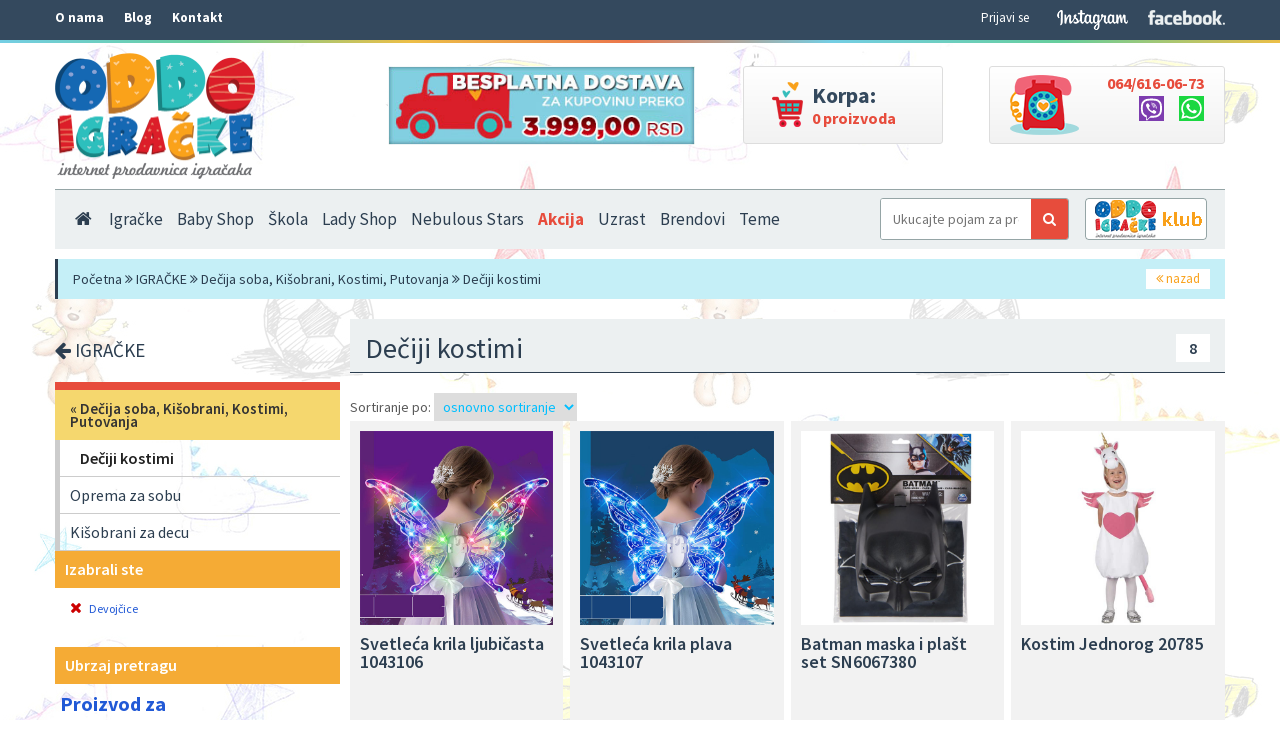

--- FILE ---
content_type: text/html; charset=UTF-8
request_url: https://www.oddoigracke.rs/deciji-kostimi?v=3&p=1
body_size: 15525
content:
<!doctype html>
<html>
<head>
<base href='https://www.oddoigracke.rs/'>
<meta charset='utf-8'>
<meta name='viewport' content='width=device-width, initial-scale=1, maximum-scale=1, user-scalable=no'>
<meta http-equiv='content-language' content='sr'>
<meta name='facebook-domain-verification' content='7gyrnwehwi8ogeyydjpk3jyav5rb0x'>
<title>DEČIJI KOSTIMI - ODDO igračke, Internet prodavnica igračaka | ODDO igračke</title>
<meta name='keywords' content='deciji kostimi,kostimi za decu'>
<meta name='description' content='DEČIJI KOSTIMI ! ODDO igračke vam nude veliki izbor kostima za decu. Odlične cene, brza isporuka Srbija, Beograd, Novi Sad'>
<link rel='canonical' href='https://www.oddoigracke.rs/deciji-kostimi'>
<link href='img/favicon.ico' rel='shortcut icon' type='image/x-icon' />
<link href='https://fonts.googleapis.com/css?family=Source+Sans+Pro:200,200i,300,300i,400,400i,600,600i,700,700i,900,900i' rel='stylesheet'>
<link href='css/font-awesome.css' type='text/css' media='all' rel='stylesheet'>
<link href='css/font-glyphicons.css' type='text/css' media='all' rel='stylesheet'>
<link href='css/normalize.css' type='text/css' media='all' rel='stylesheet'>
<link href='css/responsive.css' type='text/css' media='all' rel='stylesheet'>
<link href='css/style.css?v=15' type='text/css' media='all' rel='stylesheet'>
<link rel='stylesheet' href='owlcarousel/owl.carousel.css'>
<link rel='stylesheet' href='owlcarousel/owl.theme.default.min.css'>
<link rel='stylesheet' href='owlcarousel/animate.css'>
<link href='css/lightslider.css' media='all' rel='stylesheet'>
<link href='css/style-responsive.css?v=14' type='text/css' media='all' rel='stylesheet'>
<script type='text/javascript' src='js/jquery-1.11.2.min.js'></script>
<script src='js/lightslider.js'></script>
<script type='text/javascript' src='js/cart.js'></script>
<script type='text/javascript' src='js/puzzlepopup.js?v=1'></script>



<!-- TruConversion for oddoigracke.rs -->
<script type="text/javascript">
    var _tip = _tip || [];
    (function(d,s,id){
        var js, tjs = d.getElementsByTagName(s)[0];
        if(d.getElementById(id)) { return; }
        js = d.createElement(s); js.id = id;
        js.async = true;
        js.src = d.location.protocol + '//app.truconversion.com/ti-js/41276/ed120.js';
        tjs.parentNode.insertBefore(js, tjs);
    }(document, 'script', 'ti-js'));
</script>
<!-- Paste this code after the main TruConversion javascript. -->
<script type="text/javascript">
    _tip.push(['_trackIdentity', 'anonymous']);
</script>
<!-- Google tag (gtag.js) -->
<script async src="https://www.googletagmanager.com/gtag/js?id=G-GF9FF6BVQR"></script>
<script>
  window.dataLayer = window.dataLayer || [];
  function gtag(){dataLayer.push(arguments);}
  gtag('js', new Date());

  gtag('config', 'G-GF9FF6BVQR');
</script>

<!-- Meta Pixel Code -->
<script>
!function(f,b,e,v,n,t,s)
{if(f.fbq)return;n=f.fbq=function(){n.callMethod?
n.callMethod.apply(n,arguments):n.queue.push(arguments)};
if(!f._fbq)f._fbq=n;n.push=n;n.loaded=!0;n.version='2.0';
n.queue=[];t=b.createElement(e);t.async=!0;
t.src=v;s=b.getElementsByTagName(e)[0];
s.parentNode.insertBefore(t,s)}(window, document,'script',
'https://connect.facebook.net/en_US/fbevents.js');
fbq('init', '2344781315660586');
fbq('track', 'PageView');
</script>
<noscript><img height="1" width="1" style="display:none"
src="https://www.facebook.com/tr?id=2344781315660586&ev=PageView&noscript=1"
/></noscript>
<!-- End Meta Pixel Code -->
</head>
<script>
    $(document).ready(function() {
        if ($(window).width() < 768) {
            var $cartNotice = $('.cartNotice').clone();  // Clone the cartNotice
            $('.cartNotice').remove();  // Remove original cartNotice
            $('.moveAboveThis').before($cartNotice);  // Insert clone before .moveAboveThis
        }
    });
</script>
<body>
	<div id='fb-root'></div>
	<script>(function(d, s, id) {
	  var js, fjs = d.getElementsByTagName(s)[0];
	  if (d.getElementById(id)) return;
	  js = d.createElement(s); js.id = id;
	  js.src = '//connect.facebook.net/en_US/all.js#xfbml=1&appId=197683990355273';
	  fjs.parentNode.insertBefore(js, fjs);
	}(document, 'script', 'facebook-jssdk'));</script><div class='container-fluid topLine'>
	<div class='container'>
		<div class='topLeft'>
			<a href='o-nama' class='topLeftItem nonMobile'>O nama</a>
			<a href='blog' class='topLeftItem nonMobile'>Blog</a>
			<a href='kontakt' class='topLeftItem nonMobile'>Kontakt</a>
		</div>
		<div class='info mobile'>
			<img src='img/telefon-icon.png'>
			<p class='infoTelefon'>
			<a href='tel:+381646160673'>064/616-06-73</a><br>
			<!--<a href='tel:+381646707316'>064/670-73-16</a>-->
			</p>
			<p class='vwIconHolder'>
				<a href='viber://chat?number=381646160673' target='_blank'><img src='img/icon-viber.svg'></a>
				<a href='https://api.whatsapp.com/send?phone=381646160673' target='_blank'><img src='img/icon-whatsapp.svg'></a>
			</p>
		</div>
		<a href='https://www.facebook.com/pages/ODDO-igra%C4%8Dke-Internet-prodavnica-igra%C4%8Daka/673933745968450' class='topSocialItem nonMobile' title='ODDO igračke na Facebook-u' target='_blank'><img src='img/header-facebook.png' alt='ODDO igračke na Facebook-u'></a>
		<a href='https://www.instagram.com/oddoigracke/' class='topSocialItem nonMobile' title='ODDO igračke na Instagram-u' target='_blank'><img src='img/header-instagram.png' alt='ODDO igračke na Instagram-u'></a>
<p class='userInfo'><a href='oddo-klub' class='headerUserAccount'>Prijavi se</a></p>
<script type='text/javascript'>
			$(document).ready(function(){
				$('#odjava').click(function(){
					$.post('inc/ajaxscr.php', {'akcija':'odjava'}, function(result){
						if(result == 'ok'){
							window.location = './';
						}else{
							window.location = 'o-nama';
						}			
					});
				});
			});
		</script>
	</div>
</div>
<div class='container-fluid topLine_bg_gradient'>
</div>

<div class='container'>
	<div class='row header'>
		<div class='col-lg-6'>
        	<a href='./' title='' class='headerLogoOddo'><img src='img/top-logo.png' alt='ODDO igračke - sve igračke na jednom mestu'></a>
        </div>
        <div class='col-lg-8'>
        	<a href='nacin-isporuke' title='Način isporuke - ODDO igračke'><img src='img/besplatna-dostava-22.jpg' alt='Besplatna dostava' class='besplatnaDostavaBaner'></a>
        </div>
        <div class='col-lg-5'>
<a href='korpa' class='korpa' id='cart_widget'>
		<div class='korpaLeft'>
			<span class='korpaTitle'>Korpa:</span>
			<span class='korpaBrojproizvoda'>0 proizvoda</span>
		</div>
		<img src='img/korpa-icon.png' class='korpaIcon'>
	</a>
</div>
        <div class='col-lg-5'>
        	<div class='info nonMobile'>
				<img src='img/telefon-icon.png'>
				<p class='infoTelefon'>
				<a href='tel:+381646160673'>064/616-06-73</a><br>
				<!--<a href='tel:+381646707316'>064/670-73-16</a>-->
                </p>
                <p class='vwIconHolder'>
                    <a href='viber://chat?number=381646160673' target='_blank'><img src='img/icon-viber.svg'></a>
                   <a href='https://api.whatsapp.com/send?phone=381646160673' target='_blank'><img src='img/icon-whatsapp.svg'></a>
                </p></div>
        </div>
	</div><div id='sticker' class='row headerMenu nonMobile'>
    	<div class='col-lg-24'>
        	<a href='./' class='fa fa-home homeIcon' title='ODDO igračke'></a>
        	<ul class='topNav'>
            	<li><a href='javascript:void(0);' title='ODDO igračke za dečake, devojčice i bebe' id='igrackeLink'>Igračke</a></li>
                <li><a href='javascript:void(0);' title='Baby Shop - ODDO igračke' id='babyLink'>Baby Shop</a></li>
                <li><a href='javascript:void(0);' title='Pribor i oprema za školu i predškolsko - ODDO igračke' id='skolaLink'>Škola</a></li>
                <li><a href='lady-shop' title='Lady Shop'>Lady Shop</a></li>
                <li><a href='nebulous-stars' title='Nebulous Stars | ODDO igračke'>Nebulous Stars</a></li>
                <li><a href='akcija' style='color:#e74c3c;' title='Akcija igračaka - ODDO igračke na akciji'><strong>Akcija</strong></a></li>
                <li><a href='javascript:void(0);' title='Izaberite igračke prema uzrastu Vašeg deteta' id='uzrastLink'>Uzrast</a></li><li><a href='javascript:void(0);' title='Izaberite igračke prema brendu' id='brendoviLink'>Brendovi</a></li>
                
                <li><a href='javascript:void(0);' title='Teme igračaka' id='temeLink'>Teme</a></li></ul><a href='oddo-klub' class='oddoKlubIcon'><img src='img/oddo-klub-icon.png' alt='ODDO klub'></a><form action='pretraga' id='formaPretrage' method='get'>
            	<input type='text' name='rec' id='formaPretrageInput' placeholder='Ukucajte pojam za pretragu...' autocomplete='off'>
                <input name='filMod' id='filMod' value='' type='hidden'>
                <div id='pojam' class='filterBox'></div>
                <button type='submit' id='formaPretrageButton'><i class='fa fa-search'></i></button>
            </form>
        </div>
    </div>
	<div class='row headerMenu mobile'>
    	<div class='col-lg-24'>
			<div class='headerMenuHolder'>
			<ul class='mobileHeaderMenu'>
				<li><a href='./' class='mainLink'>Početna</a></li>
				<li class='mobileMainLink'><a class='mainLink'>Igračke</a><i class='fa fa-chevron-right arrow'></i></li>
                <div class='mobileSubLinksHolder'>
					<li class='back'><i class='fa fa-chevron-left arrow'></i> Sve kategorije</li><li class='mobileMainLink'><a href='drustvene-igre-mozgalice-i-oprema-za-igrace' class='uvuceno01'>Društvene igre, mozgalice i oprema za igrače</a><i class='fa fa-chevron-right arrow'></i></li><div class='mobileSubLinksHolder'>
									<li class='back'><i class='fa fa-chevron-left arrow'></i> Društvene igre, mozgalice i oprema za igrače</li><li class='mobileMainLink'><a href='mozgalice' class='uvuceno01'>Mozgalice</a></li><li class='mobileMainLink'><a href='drustvene-igre' class='uvuceno01'>Društvene igre</a></li><li class='mobileMainLink'><a href='gaming-zone' class='uvuceno01'>GAMING Zone</a><i class='fa fa-chevron-right arrow'></i></li><div class='mobileSubLinksHolder'>
			<li class='back'><i class='fa fa-chevron-left arrow'></i> GAMING Zone</li><li class='mobileMainLink'><a href='oprema-za-igrace' class='uvuceno01'>Oprema za igrače</a></li></div><li class='mobileMainLink'><a href='memo-domino-sah-ne-ljuti-secovece' class='uvuceno01'>Memo, Domino, Šah, Ne ljuti se čoveče</a></li></div><li class='mobileMainLink'><a href='figure-i-setovi-razni' class='uvuceno01'>Figure i setovi razni</a><i class='fa fa-chevron-right arrow'></i></li><div class='mobileSubLinksHolder'>
									<li class='back'><i class='fa fa-chevron-left arrow'></i> Figure i setovi razni</li><li class='mobileMainLink'><a href='male-lutke' class='uvuceno01'>Figure i setovi</a></li><li class='mobileMainLink'><a href='akcione-figure' class='uvuceno01'>Akcione figure i likovi iz crtanih filmova</a></li></div><li class='mobileMainLink'><a href='mozgalice' class='uvuceno01'>Mozgalice</a></li><li class='mobileMainLink'><a href='nauka-priroda-i-drustvo-edukacija' class='uvuceno01'>Nauka, Priroda i društvo, Edukacija</a><i class='fa fa-chevron-right arrow'></i></li><div class='mobileSubLinksHolder'>
									<li class='back'><i class='fa fa-chevron-left arrow'></i> Nauka, Priroda i društvo, Edukacija</li><li class='mobileMainLink'><a href='edukacija-nauka-i-priroda' class='uvuceno01'>Naučno istraživački setovi</a></li><li class='mobileMainLink'><a href='mikroskopi-teleskopi-i-durbini' class='uvuceno01'>Mikroskopi, Teleskopi i Durbini</a></li><li class='mobileMainLink'><a href='edukativni-setovi' class='uvuceno01'>Edukativni setovi</a></li></div><li class='mobileMainLink'><a href='elektronske-i-interaktivne-igracke-i-igre' class='uvuceno01'>Elektronske i Interaktivne igračke i igre</a></li><li class='mobileMainLink'><a href='igracke-za-devojcice' class='uvuceno01'>Igračke za devojčice</a><i class='fa fa-chevron-right arrow'></i></li><div class='mobileSubLinksHolder'>
									<li class='back'><i class='fa fa-chevron-left arrow'></i> Igračke za devojčice</li><li class='mobileMainLink'><a href='kolica-i-kreveci-za-lutke' class='uvuceno01'>Kolica, kreveci i kućice za lutke</a></li><li class='mobileMainLink'><a href='kuhinjski-setovi-i-sudovi' class='uvuceno01'>Kuhinjski setovi i sudovi</a></li><li class='mobileMainLink'><a href='doktorski-setovi' class='uvuceno01'>Doktorski setovi</a></li><li class='mobileMainLink'><a href='kucni-aparati' class='uvuceno01'>Kućni aparati </a></li><li class='mobileMainLink'><a href='kozmeticki-setovi-i-modni-detalji' class='uvuceno01'>Kozmetički setovi i modni detalji</a></li><li class='mobileMainLink'><a href='registar-kase-i-supermarketi' class='uvuceno01'>Registar kase i supermarketi</a></li></div><li class='mobileMainLink'><a href='igracke-za-decake' class='uvuceno01'>Igračke za dečake</a><i class='fa fa-chevron-right arrow'></i></li><div class='mobileSubLinksHolder'>
									<li class='back'><i class='fa fa-chevron-left arrow'></i> Igračke za dečake</li><li class='mobileMainLink'><a href='alatske-radionice-i-alati' class='uvuceno01'>Alatske radionice i alati</a></li><li class='mobileMainLink'><a href='spy-setovi' class='uvuceno01'>SPY setovi i uređaji</a></li><li class='mobileMainLink'><a href='puske-pistolji-samostreli' class='uvuceno01'>Puške, pištolji, samostreli, mačevi i municija</a></li></div><li class='mobileMainLink'><a href='igracke-za-bebe' class='uvuceno01'>Igračke za bebe</a><i class='fa fa-chevron-right arrow'></i></li><div class='mobileSubLinksHolder'>
									<li class='back'><i class='fa fa-chevron-left arrow'></i> Igračke za bebe</li><li class='mobileMainLink'><a href='interaktivne-igracke' class='uvuceno01'>Interaktivne igračke</a></li><li class='mobileMainLink'><a href='podloge-i-gimnastika' class='uvuceno01'>Podloge i Gimnastika</a></li><li class='mobileMainLink'><a href='plisane-i-mekane-igracke-za-bebe' class='uvuceno01'>Plišane  i mekane igračke za bebe</a></li><li class='mobileMainLink'><a href='zvecke-i-glodalice' class='uvuceno01'>Zvečke i Glodalice</a></li><li class='mobileMainLink'><a href='podne-puzzle' class='uvuceno01'>Podne puzzle i podloge</a></li><li class='mobileMainLink'><a href='radost-kupanja' class='uvuceno01'>Radost kupanja</a></li><li class='mobileMainLink'><a href='clemmy' class='uvuceno01'>Mekane kocke</a></li><li class='mobileMainLink'><a href='muzicke-bebi-igracke' class='uvuceno01'>Muzičke bebi igračke</a></li><li class='mobileMainLink'><a href='igracke-za-krevetac-i-kolica' class='uvuceno01'>Igračke za krevetac i kolica</a></li><li class='mobileMainLink'><a href='igracke-za-slaganje' class='uvuceno01'>Kocke, Slaganje i Umetanje </a></li></div><li class='mobileMainLink'><a href='plisane-igracke-zadecu' class='uvuceno01'>Plišane igračke</a><i class='fa fa-chevron-right arrow'></i></li><div class='mobileSubLinksHolder'>
									<li class='back'><i class='fa fa-chevron-left arrow'></i> Plišane igračke</li><li class='mobileMainLink'><a href='plisane-zivotinje' class='uvuceno01'>Plišane životinje</a></li><li class='mobileMainLink'><a href='plisani-omiljeni-likovi' class='uvuceno01'>Plišani omiljeni likovi</a></li><li class='mobileMainLink'><a href='veliki-jumbo-plis' class='uvuceno01'>Veliki JUMBO pliš</a></li></div><li class='mobileMainLink'><a href='slagalice-puzzle' class='uvuceno01'>Slagalice, Puzzle</a><i class='fa fa-chevron-right arrow'></i></li><div class='mobileSubLinksHolder'>
									<li class='back'><i class='fa fa-chevron-left arrow'></i> Slagalice, Puzzle</li><li class='mobileMainLink'><a href='decije-puzzle' class='uvuceno01'>Dečije puzzle</a><i class='fa fa-chevron-right arrow'></i></li><div class='mobileSubLinksHolder'>
			<li class='back'><i class='fa fa-chevron-left arrow'></i> Dečije puzzle</li><li class='mobileMainLink'><a href='decije-puzzle-do-50-delova' class='uvuceno01'>Dečije puzzle do 50 delova</a></li><li class='mobileMainLink'><a href='decije-puzzle-od-50-do-99-delova' class='uvuceno01'>Dečije puzzle od 50 do 99 delova</a></li><li class='mobileMainLink'><a href='decije-puzzle-od-100-do-150-delova' class='uvuceno01'>Dečije puzzle od 100 do 150 delova</a></li><li class='mobileMainLink'><a href='decije-puzzle-od-150-do-500-delova' class='uvuceno01'>Dečije puzzle od 150 do 500 delova</a></li><li class='mobileMainLink'><a href='decije-puzzle-preko-500-delova' class='uvuceno01'>Dečije puzzle preko 500 delova</a></li><li class='mobileMainLink'><a href='decije-puzzle-2-u-1-3-u-1-i-4-u-1' class='uvuceno01'>Dečije puzzle  2 u 1, 3 u 1  i  4 u 1</a></li></div><li class='mobileMainLink'><a href='puzzle-za-odrasle' class='uvuceno01'>Puzzle za odrasle</a><i class='fa fa-chevron-right arrow'></i></li><div class='mobileSubLinksHolder'>
			<li class='back'><i class='fa fa-chevron-left arrow'></i> Puzzle za odrasle</li><li class='mobileMainLink'><a href='puzzle-do-499-delova' class='uvuceno01'>Puzzle do 499 delova</a></li><li class='mobileMainLink'><a href='muzejske-puzzle' class='uvuceno01'>Muzejske puzzle</a></li><li class='mobileMainLink'><a href='puzzle-od-500-do-999-delova' class='uvuceno01'>Puzzle od 500 do 999 delova</a></li><li class='mobileMainLink'><a href='puzzle-1000-delova' class='uvuceno01'>Puzzle 1000 delova</a></li><li class='mobileMainLink'><a href='puzzle-1500-delova' class='uvuceno01'>Puzzle 1500 delova</a></li><li class='mobileMainLink'><a href='puzzle-2000-do-5000-delova' class='uvuceno01'>Puzzle 2000 do 5000 delova</a></li><li class='mobileMainLink'><a href='puzzle-6000-i-vise-delova' class='uvuceno01'>Puzzle 6000 i više delova</a></li></div><li class='mobileMainLink'><a href='3-d-puzzle-i-mozgalice' class='uvuceno01'>3 D Puzzle</a></li></div><li class='mobileMainLink'><a href='kocke-i-konstruktori' class='uvuceno01'>Kocke i konstruktorski setovi</a><i class='fa fa-chevron-right arrow'></i></li><div class='mobileSubLinksHolder'>
									<li class='back'><i class='fa fa-chevron-left arrow'></i> Kocke i konstruktorski setovi</li><li class='mobileMainLink'><a href='lego-kocke' class='uvuceno01'>LEGO </a><i class='fa fa-chevron-right arrow'></i></li><div class='mobileSubLinksHolder'>
			<li class='back'><i class='fa fa-chevron-left arrow'></i> LEGO </li><li class='mobileMainLink'><a href='lego-razno' class='uvuceno01'>LEGO RAZNO</a></li></div><li class='mobileMainLink'><a href='ban-bao-kocke' class='uvuceno01'>BANBAO kocke</a></li><li class='mobileMainLink'><a href='abrick' class='uvuceno01'>ABRICK kocke</a></li><li class='mobileMainLink'><a href='playmobil' class='uvuceno01'>PLAYMOBIL kocke</a></li><li class='mobileMainLink'><a href='pertini' class='uvuceno01'>PERTINI kocke, slagalice i konstruktori</a></li><li class='mobileMainLink'><a href='quercetti-bockalice-konstruktori-slagalice' class='uvuceno01'>QUERCETTI Bockalice Konstruktori Slagalice</a></li><li class='mobileMainLink'><a href='nova-kat' class='uvuceno01'>DEDE kocke i slagalice</a></li><li class='mobileMainLink'><a href='lena-bockalice-kocke-slagalice' class='uvuceno01'>Bockalice Kocke Slagalice</a></li><li class='mobileMainLink'><a href='megaplast' class='uvuceno01'>MEGAPLAST kocke</a></li><li class='mobileMainLink'><a href='kocke-i-konstruktori-razni' class='uvuceno01'>Kocke i konstruktori razni</a></li></div><li class='mobileMainLink'><a href='lutke-i-dodatna-oprema-za-lutke' class='uvuceno01'>Lutke i dodatna oprema za lutke</a><i class='fa fa-chevron-right arrow'></i></li><div class='mobileSubLinksHolder'>
									<li class='back'><i class='fa fa-chevron-left arrow'></i> Lutke i dodatna oprema za lutke</li><li class='mobileMainLink'><a href='dodatna-oprema-za-lutke' class='uvuceno01'>Dodatna oprema za lutke</a></li><li class='mobileMainLink'><a href='lutke-bebe' class='uvuceno01'>Lutke Bebe</a></li><li class='mobileMainLink'><a href='lutke-ginjole-i-marionete' class='uvuceno01'>Lutke Ginjole i Marionete</a></li><li class='mobileMainLink'><a href='lutke-razne' class='uvuceno01'>Lutke razne</a></li><li class='mobileMainLink'><a href='lutke-barbie' class='uvuceno01'>Lutke Barbie</a></li><li class='mobileMainLink'><a href='lutke-princeze' class='uvuceno01'>Lutke Princeze</a></li></div><li class='mobileMainLink'><a href='autici-piste-vozovi-avioni' class='uvuceno01'>Autići, Traktori, Piste, Garaže, Vozovi, Avioni</a><i class='fa fa-chevron-right arrow'></i></li><div class='mobileSubLinksHolder'>
									<li class='back'><i class='fa fa-chevron-left arrow'></i> Autići, Traktori, Piste, Garaže, Vozovi, Avioni</li><li class='mobileMainLink'><a href='rc-autici-na-radio-kontrolu' class='uvuceno01'>RC Autići na radio kontrolu</a></li><li class='mobileMainLink'><a href='kolekcionarski-autici' class='uvuceno01'>Metalni modeli autića</a><i class='fa fa-chevron-right arrow'></i></li><div class='mobileSubLinksHolder'>
			<li class='back'><i class='fa fa-chevron-left arrow'></i> Metalni modeli autića</li><li class='mobileMainLink'><a href='kolekcionarski-metalni-autici-124' class='uvuceno01'>Metalni modeli autići 1/24</a></li><li class='mobileMainLink'><a href='kolekcionarski-metalni-autici-118' class='uvuceno01'>Metalni modeli autići 1/18</a></li></div><li class='mobileMainLink'><a href='brodovi' class='uvuceno01'>Brodovi</a></li><li class='mobileMainLink'><a href='traktori-kamioni-gradjevinske-masine' class='uvuceno01'>Traktori, Kamioni, Građevinske mašine</a></li><li class='mobileMainLink'><a href='autici-razni-i-setovi' class='uvuceno01'>Autići, motori i razni setovi</a></li><li class='mobileMainLink'><a href='auto-garaze-i-staze-za-autice' class='uvuceno01'>Auto Garaže i Staze za autiće</a></li><li class='mobileMainLink'><a href='avioni-helikopteri-i-rakete' class='uvuceno01'>Avioni, helikopteri, rakete i druge letelice</a></li><li class='mobileMainLink'><a href='vozovi' class='uvuceno01'>Vozovi</a></li></div><li class='mobileMainLink'><a href='tobogani-kucice-klackalice-igracke-za-dvoriste' class='uvuceno01'>Tobogani, Kućice, Klackalice, Igračke za dvorište</a><i class='fa fa-chevron-right arrow'></i></li><div class='mobileSubLinksHolder'>
									<li class='back'><i class='fa fa-chevron-left arrow'></i> Tobogani, Kućice, Klackalice, Igračke za dvorište</li><li class='mobileMainLink'><a href='tobogani-za-decu' class='uvuceno01'>Tobogani za decu</a></li><li class='mobileMainLink'><a href='klackalice-i-ljuljaske-za-decu' class='uvuceno01'>Klackalice i ljuljaške za decu</a></li><li class='mobileMainLink'><a href='kucice-i-satori-za-decu' class='uvuceno01'>Kućice i šatori za decu</a></li><li class='mobileMainLink'><a href='peskarnici-bastenska-oprema-i-alati' class='uvuceno01'>Peskarnici, Baštenska oprema i Alati</a></li></div><li class='mobileMainLink'><a href='bazeni-za-kupanje-i-oprema-za-plazu' class='uvuceno01'>Bazeni za kupanje i igračke za vodu</a><i class='fa fa-chevron-right arrow'></i></li><div class='mobileSubLinksHolder'>
									<li class='back'><i class='fa fa-chevron-left arrow'></i> Bazeni za kupanje i igračke za vodu</li><li class='mobileMainLink'><a href='bazeni-za-decu-i-odrasle' class='uvuceno01'>Bazeni za decu i odrasle</a><i class='fa fa-chevron-right arrow'></i></li><div class='mobileSubLinksHolder'>
			<li class='back'><i class='fa fa-chevron-left arrow'></i> Bazeni za decu i odrasle</li><li class='mobileMainLink'><a href='porodicni-bazeni-za-dvoriste' class='uvuceno01'>Porodični bazeni za dvorište</a></li><li class='mobileMainLink'><a href='bazeni-za-decu' class='uvuceno01'>Bazeni za decu</a></li><li class='mobileMainLink'><a href='dodatna-oprema-za-bazene' class='uvuceno01'>Dodatna oprema za bazene</a></li></div><li class='mobileMainLink'><a href='camci-duseci-gume-i-misici-za-plivanje' class='uvuceno01'>Čamci, dušeci, gume i mišići za plivanje</a></li><li class='mobileMainLink'><a href='oprema-za-plazu' class='uvuceno01'>Oprema za plažu</a></li></div><li class='mobileMainLink'><a href='drveni-program' class='uvuceno01'>Drveni program</a><i class='fa fa-chevron-right arrow'></i></li><div class='mobileSubLinksHolder'>
									<li class='back'><i class='fa fa-chevron-left arrow'></i> Drveni program</li><li class='mobileMainLink'><a href='drvene-igracke' class='uvuceno01'>Drvene kocke i slagalice</a></li><li class='mobileMainLink'><a href='drvene-igracke-58' class='uvuceno01'>Drvene igračke</a></li><li class='mobileMainLink'><a href='drveni-muzicki-instrumenti' class='uvuceno01'>Drveni muzički instrumenti</a></li><li class='mobileMainLink'><a href='drvene-edukativne-i-drustvene-igre-umetaljke-i-kocke' class='uvuceno01'>Drvene edukativne, interaktivne i društvene igre</a></li></div><li class='mobileMainLink'><a href='bicikli-tricikli-trotineti-guralice-i-hodalice-za-decu-i-bebe' class='uvuceno01'>Bicikli, Tricikli, Trotineti, Guralice i Hodalice za decu i bebe</a><i class='fa fa-chevron-right arrow'></i></li><div class='mobileSubLinksHolder'>
									<li class='back'><i class='fa fa-chevron-left arrow'></i> Bicikli, Tricikli, Trotineti, Guralice i Hodalice za decu i bebe</li><li class='mobileMainLink'><a href='guralice-za-decu' class='uvuceno01'>Guralice i hodalice za decu</a></li><li class='mobileMainLink'><a href='tricikli-i-bicikli' class='uvuceno01'>Tricikli i bicikli</a></li><li class='mobileMainLink'><a href='skuteri-i-roleri' class='uvuceno01'>Scooteri, trotineti, roleri i skateboardi</a></li></div><li class='mobileMainLink'><a href='automobili-na-akumulator-i-na-pedale' class='uvuceno01'>Automobili na akumulator i na pedale</a><i class='fa fa-chevron-right arrow'></i></li><div class='mobileSubLinksHolder'>
									<li class='back'><i class='fa fa-chevron-left arrow'></i> Automobili na akumulator i na pedale</li><li class='mobileMainLink'><a href='automobili-na-akumulator' class='uvuceno01'>Automobili i druga vozila na akumulator </a></li><li class='mobileMainLink'><a href='automobili-na-pedale' class='uvuceno01'>Automobili i druga vozila na pedale</a></li></div><li class='mobileMainLink'><a href='sportske-igracke' class='uvuceno01'>Sportske igračke</a></li><li class='mobileMainLink'><a href='muzicke-igracke' class='uvuceno01'>Muzičke igračke i instrumenti</a></li><li class='mobileMainLink'><a href='decija-soba-kisobrani-kostimi-putovanja' class='uvuceno01'>Dečija soba, Kišobrani, Kostimi, Putovanja</a><i class='fa fa-chevron-right arrow'></i></li><div class='mobileSubLinksHolder'>
									<li class='back'><i class='fa fa-chevron-left arrow'></i> Dečija soba, Kišobrani, Kostimi, Putovanja</li><li class='mobileMainLink'><a href='deciji-kostimi' class='uvuceno01'>Dečiji kostimi</a></li><li class='mobileMainLink'><a href='oprema-za-sobu' class='uvuceno01'>Oprema za sobu</a></li><li class='mobileMainLink'><a href='kisobrani-za-decu' class='uvuceno01'>Kišobrani za decu</a></li></div><li class='mobileMainLink'><a href='deciji-foto-albumi-radosnice-knjige' class='uvuceno01'>Gift program, foto albumi, radosnice </a></li><li class='mobileMainLink'><a href='umetnost-i-kreativnost' class='uvuceno01'>Umetnost i kreativnost</a><i class='fa fa-chevron-right arrow'></i></li><div class='mobileSubLinksHolder'>
									<li class='back'><i class='fa fa-chevron-left arrow'></i> Umetnost i kreativnost</li><li class='mobileMainLink'><a href='plastelini-i-modelovanje' class='uvuceno01'>Plastelini i Modelovanje</a></li><li class='mobileMainLink'><a href='magicne-i-druge-table' class='uvuceno01'>Magične i druge table</a></li><li class='mobileMainLink'><a href='nakit-i-nizalice' class='uvuceno01'>Nakit i Nizalice</a></li><li class='mobileMainLink'><a href='kreativni-setovi' class='uvuceno01'>Kreativni setovi</a></li></div><li class='mobileMainLink'><a href='za-decu-ometenu-u-razvoju' class='uvuceno01'>Igračke prilagođene deci sa posebnim potrebama</a></li><li class='mobileMainLink'><a href='zivotinje' class='uvuceno01'>Životinje i dinosaurusi</a></li></div>
                <li class='mobileMainLink'><a class='mainLink'>Baby Shop</a><i class='fa fa-chevron-right arrow'></i></li>
                <div class='mobileSubLinksHolder'>
					<li class='back'><i class='fa fa-chevron-left arrow'></i> Sve kategorije</li><li><a href='kolica-za-bebe' class='uvuceno01'>Kolica za bebe</a></li>
<li><a href='dubak-setalice-za-decu' class='uvuceno01'>Dubak, šetalice za decu</a></li>
<li><a href='stolice-za-hranjenje' class='uvuceno01'>Stolice za hranjenje</a></li>
<li><a href='auto-sedista-za-decu-27' class='uvuceno01'>Auto sedišta za decu</a></li>
<li><a href='igracke-za-bebe' class='uvuceno01'>Igračke za bebe</a></li>
<li><a href='deciji-krevetac' class='uvuceno01'>Dečiji kreveci</a></li>
<li><a href='ogradice-za-bebe' class='uvuceno01'>Ogradice za bebe</a></li>
<li><a href='lezaljke-i-ljuljaske' class='uvuceno01'>Ležaljke, ljuljaške i njihalice</a></li>
<li><a href='dodatna-oprema' class='uvuceno01'>Dodatna oprema</a></li>
</div>
                <li class='mobileMainLink'><a class='mainLink'>Škola</a><i class='fa fa-chevron-right arrow'></i></li>
                <div class='mobileSubLinksHolder'>
					<li class='back'><i class='fa fa-chevron-left arrow'></i> Sve kategorije</li><li><a href='torbe-i-rancevi-za-laptop' class='uvuceno01'>TORBE I RANČEVI ZA LAPTOP </a></li>
<li><a href='skolske-torbe-i-rancevi-za-decake' class='uvuceno01'>ŠKOLSKE TORBE I RANČEVI ZA DEČAKE</a></li>
<li><a href='crtanje-i-bojenje' class='uvuceno01'>CRTANJE I BOJENJE</a></li>
<li><a href='skolske-torbe-i-rancevi-za-devojcice' class='uvuceno01'>ŠKOLSKE TORBE I RANČEVI ZA DEVOJČICE</a></li>
<li><a href='dodatna-oprema-za-skolu' class='uvuceno01'>DODATNA OPREMA ZA ŠKOLU</a></li>
<li><a href='rancevi-za-vrtic' class='uvuceno01'>RANČEVI ZA VRTIĆ</a></li>
<li><a href='pernice-za-skolu' class='uvuceno01'>PERNICE ZA ŠKOLU</a></li>
<li><a href='torbe-na-rame-novcanici-i-neseseri' class='uvuceno01'>TORBE NA RAME NOVČANICI I NESESERI</a></li>
<li><a href='knjige-za-decu' class='uvuceno01'>KNJIGE ZA DECU</a></li>
</div>
                <li class='mobileMainLink'><a class='mainLink'>Lady Shop</a><i class='fa fa-chevron-right arrow'></i></li>
                <div class='mobileSubLinksHolder'>
					<li class='back'><i class='fa fa-chevron-left arrow'></i> Sve kategorije</li><li><a href='torbe-neseseri-novcanici-i-drugi-modni-aksesoari' class='uvuceno01'>Torbe,neseseri,novčanici i drugi modni aksesoari</a></li>
<li><a href='putovanjakoferi' class='uvuceno01'>Putovanja,koferi</a></li>
</div>
				<li><a href='nebulous-stars' class='mainLink'>Nebulous Stars</a></li>
                <li style='background: #eb3622; color: white;'><a href='akcija' class='mainLink'><strong>Akcija</strong></a></li>
                <li class='mobileMainLink'><a class='mainLink'>Uzrast</a><i class='fa fa-chevron-right arrow'></i></li>
                <div class='mobileSubLinksHolder'>
					<li class='back'><i class='fa fa-chevron-left arrow'></i> Sve kategorije</li>
                <li><a href='uzrast-0-12-meseci' class='uvuceno01' title='Igračke za uzrast od 0 do 12 meseci | ODDO igračke'>0-12 meseci</a></li>
                <li><a href='uzrast-12-24-meseca' class='uvuceno01' title='Igračke za uzrast od 12 do 24 meseca | ODDO igračke'>12-24 meseca</a></li>
                <li><a href='uzrast-2-3-godine' class='uvuceno01' title='Igračke za uzrast od 2 do 3 godine | ODDO igračke'>2-3 godine</a></li>
                <li><a href='uzrast-4-6-godina' class='uvuceno01' title='Igračke za uzrast od 4 do 6 godina | ODDO igračke'>4-6 godina</a></li>
                <li><a href='uzrast-7-10-godina' class='uvuceno01' title='Igračke za uzrast od 7 do 10 godina | ODDO igračke'>7-10 godina</a></li>
                <li><a href='uzrast-11-13-godina' class='uvuceno01' title='Igračke za uzrast od 11 do 13 godina | ODDO igračke'>11-13 godina</a></li>
                <li><a href='uzrast-teenage' class='uvuceno01' title='Igračke za tinejdžere | ODDO igračke'>Teenage</a></li>
                <li><a href='uzrast-odrasli' class='uvuceno01' title='Igračke za odrasle | ODDO igračke'>Odrasli</a></li>
                </div>
                <li class='mobileMainLink'><a class='mainLink'>Brendovi</a><i class='fa fa-chevron-right arrow'></i></li>
                <div class='mobileSubLinksHolder'>
					<li class='back'><i class='fa fa-chevron-left arrow'></i> Sve kategorije</li><li><a href='bluebird-puzzle' class='uvuceno01' title='Bluebird puzzle | ODDO igračke'>Bluebird puzzle</a></li><li><a href='bresser' class='uvuceno01' title='Bresser | ODDO igračke'>Bresser</a></li><li><a href='brio' class='uvuceno01' title='Brio | ODDO igračke'>Brio</a></li><li><a href='bruder' class='uvuceno01' title='Bruder | ODDO igračke'>Bruder</a></li><li><a href='carson-tamiya' class='uvuceno01' title='Carson-Tamiya | ODDO igračke'>Carson-Tamiya</a></li><li><a href='clementoni-puzzla' class='uvuceno01' title='Clementoni | ODDO igračke'>Clementoni</a></li><li><a href='dede' class='uvuceno01' title='Dede | ODDO igračke'>Dede</a></li><li><a href='eugy' class='uvuceno01' title='EUGY | ODDO igračke'>EUGY</a></li><li><a href='eurographics' class='uvuceno01' title='Eurographics | ODDO igračke'>Eurographics</a></li><li><a href='heye' class='uvuceno01' title='Heye | ODDO igračke'>Heye</a></li><li><a href='mattel' class='uvuceno01' title='Mattel | ODDO igračke'>Mattel</a></li><li><a href='nebulous-stars' class='uvuceno01' title='Nebulous Stars | ODDO igračke'>Nebulous Stars</a></li><li><a href='pino-toys' class='uvuceno01' title='Pino toys | ODDO igračke'>Pino toys</a></li><li><a href='ravensburger' class='uvuceno01' title='Ravensburger | ODDO igračke'>Ravensburger</a></li><li><a href='rolly-toys' class='uvuceno01' title='Rolly Toys | ODDO igračke'>Rolly Toys</a></li><li><a href='schleich-28' class='uvuceno01' title='Schleich | ODDO igračke'>Schleich</a></li><li><a href='siku' class='uvuceno01' title='Siku | ODDO igračke'>Siku</a></li><li><a href='target' class='uvuceno01' title='Target | ODDO igračke'>Target</a></li><li><a href='thinkfun' class='uvuceno01' title='Thinkfun | ODDO igračke'>Thinkfun</a></li><li><a href='tossit' class='uvuceno01' title='Tossit | ODDO igračke'>Tossit</a></li><li><a href='brendovi-igracke' title='Pogledaj sve brendove igračaka'>pogledaj sve brendove >></a></li></div><li class='mobileMainLink'><a class='mainLink'>Teme</a><i class='fa fa-chevron-right arrow'></i></li>
                <div class='mobileSubLinksHolder'>
					<li class='back'><i class='fa fa-chevron-left arrow'></i> Sve kategorije</li><li><a href='bageri-buldozeri-i-gradjevinska-mehanizacija' class='uvuceno01' title='Bageri, Buldožeri i Gradjevinska mehanizacija | ODDO igračke'>Bageri, Buldožeri i Gradjevinska mehanizacija</a></li><li><a href='barbie' class='uvuceno01' title='Barbie | ODDO igračke'>Barbie</a></li><li><a href='bicikli-i-motori' class='uvuceno01' title='Bicikli i Motori | ODDO igračke'>Bicikli i Motori</a></li><li><a href='bluey' class='uvuceno01' title='Bluey | ODDO igračke'>Bluey</a></li><li><a href='disney-pixar-cars' class='uvuceno01' title='Cars | ODDO igračke'>Cars</a></li><li><a href='dinosaurusi' class='uvuceno01' title='Dinosaurusi | ODDO igračke'>Dinosaurusi</a></li><li><a href='disney-movies' class='uvuceno01' title='Disney Movies | ODDO igračke'>Disney Movies</a></li><li><a href='disney-princess' class='uvuceno01' title='Disney Princess | ODDO igračke'>Disney Princess</a></li><li><a href='dixit' class='uvuceno01' title='Dixit | ODDO igračke'>Dixit</a></li><li><a href='frozen' class='uvuceno01' title='Frozen | ODDO igračke'>Frozen</a></li><li><a href='gorjuss-2' class='uvuceno01' title='Gorjuss | ODDO igračke'>Gorjuss</a></li><li><a href='harry-poter' class='uvuceno01' title='Harry Poter | ODDO igračke'>Harry Poter</a></li><li><a href='hatchimals' class='uvuceno01' title='Hatchimals  | ODDO igračke'>Hatchimals </a></li><li><a href='hello-kitty' class='uvuceno01' title='Hello Kitty | ODDO igračke'>Hello Kitty</a></li><li><a href='lilo-stitch' class='uvuceno01' title='Lilo & Stitch | ODDO igračke'>Lilo & Stitch</a></li><li><a href='masa-i-medved' class='uvuceno01' title='Maša i medved | ODDO igračke'>Maša i medved</a></li><li><a href='mickey-mouse-club-house' class='uvuceno01' title='Mickey Mouse Club House | ODDO igračke'>Mickey Mouse Club House</a></li><li><a href='nebulous-stars-skola' class='uvuceno01' title='Nebulous Stars škola | ODDO igračke'>Nebulous Stars škola</a></li><li><a href='paw-patrol' class='uvuceno01' title='Paw Patrol - Patrolne šape | ODDO igračke'>Paw Patrol - Patrolne šape</a></li><li><a href='pepa-pig-65' class='uvuceno01' title='Peppa Pig | ODDO igračke'>Peppa Pig</a></li><li><a href='sportski-automobili' class='uvuceno01' title='Sportski automobili | ODDO igračke'>Sportski automobili</a></li><li><a href='star-wars' class='uvuceno01' title='Star Wars | ODDO igračke'>Star Wars</a></li><li><a href='teenage-mutant-ninja-turtles' class='uvuceno01' title='Teenage Mutant Ninja Turtles | ODDO igračke'>Teenage Mutant Ninja Turtles</a></li><li><a href='thomas-friends' class='uvuceno01' title='Thomas & Friends | ODDO igračke'>Thomas & Friends</a></li><li><a href='traktori-i-poljoprivredna-mehanizacija' class='uvuceno01' title='Traktori i poljoprivredna mehanizacija | ODDO igračke'>Traktori i poljoprivredna mehanizacija</a></li><li><a href='transformers' class='uvuceno01' title='Transformers | ODDO igračke'>Transformers</a></li><li><a href='vatrogasci-policija-i-hitna-pomoc' class='uvuceno01' title='Vatrogasci, Policija i Hitna pomoć | ODDO igračke'>Vatrogasci, Policija i Hitna pomoć</a></li><li><a href='winnie-the-pooh' class='uvuceno01' title='Winnie the Pooh | ODDO igračke'>Winnie the Pooh</a></li><li><a href='zimski-i-letnji-sportovi' class='uvuceno01' title='Zimski i letnji sportovi | ODDO igračke'>Zimski i letnji sportovi</a></li><li><a href='teme-igracke' title='Pogledaj sve teme igračaka'>pogledaj sve teme >></a></li></div><li><a href='o-nama' class='mainLink'>O nama</a></li>
				<li><a href='kontakt' class='mainLink'>Kontakt</a></li>
				<li><a href='blog' class='mainLink'>Blog</a></li>
				<li><a href='oddo-klub' class='mainLink'>ODDO klub</a></li></ul>
				<div class='trigger'></div>
			</div><form action='pretraga' id='formaPretrageMob' method='get'>
            	<input type='text' name='rec' id='formaPretrageInputMob' placeholder='Ukucajte pojam za pretragu...' autocomplete='off'>
                <input name='filMod' id='filMod' value='' type='hidden'>
                <div id='pojamMob' class='filterBox'></div>
                <button type='submit' id='formaPretrageButton'><i class='fa fa-search'></i></button>
            </form>
        </div>
    </div>
	<div class='headerMenuMarginBottom'></div>
	
	<div id='igracke'>
		<div class='row'>
<div class='prvaKolonaBrend col-lg-6'>
<ul class='igrackeTopKat'>
						<li><a href='drustvene-igre-mozgalice-i-oprema-za-igrace'>Društvene igre, mozgalice i oprema za igrače</a>
</li></ul><ul class='igrackeTopKat'>
						<li><a href='figure-i-setovi-razni'>Figure i setovi razni</a>
</li></ul><ul class='igrackeTopKat'>
						<li><a href='nauka-priroda-i-drustvo-edukacija'>Nauka, Priroda i društvo, Edukacija</a>
</li></ul><ul class='igrackeTopKat'>
						<li><a href='elektronske-i-interaktivne-igracke-i-igre'>Elektronske i Interaktivne igračke i igre</a>
</li></ul><ul class='igrackeTopKat'>
						<li><a href='igracke-za-devojcice'>Igračke za devojčice</a>
</li></ul><ul class='igrackeTopKat'>
						<li><a href='igracke-za-decake'>Igračke za dečake</a>
</li></ul></div>
<div class='prvaKolonaBrend col-lg-6'>
<ul class='igrackeTopKat'>
						<li><a href='plisane-igracke-zadecu'>Plišane igračke</a>
</li></ul><ul class='igrackeTopKat'>
						<li><a href='slagalice-puzzle'>Slagalice, Puzzle</a>
</li></ul><ul class='igrackeTopKat'>
						<li><a href='kocke-i-konstruktori'>Kocke i konstruktorski setovi</a>
</li></ul><ul class='igrackeTopKat'>
						<li><a href='lutke-i-dodatna-oprema-za-lutke'>Lutke i dodatna oprema za lutke</a>
</li></ul><ul class='igrackeTopKat'>
						<li><a href='autici-piste-vozovi-avioni'>Autići, Traktori, Piste, Garaže, Vozovi, Avioni</a>
</li></ul><ul class='igrackeTopKat'>
						<li><a href='tobogani-kucice-klackalice-igracke-za-dvoriste'>Tobogani, Kućice, Klackalice, Igračke za dvorište</a>
</li></ul></div>
<div class='prvaKolonaBrend col-lg-6'>
<ul class='igrackeTopKat'>
						<li><a href='bazeni-za-kupanje-i-oprema-za-plazu'>Bazeni za kupanje i igračke za vodu</a>
</li></ul><ul class='igrackeTopKat'>
						<li><a href='drveni-program'>Drveni program</a>
</li></ul><ul class='igrackeTopKat'>
						<li><a href='bicikli-tricikli-trotineti-guralice-i-hodalice-za-decu-i-bebe'>Bicikli, Tricikli, Trotineti, Guralice i Hodalice za decu i bebe</a>
</li></ul><ul class='igrackeTopKat'>
						<li><a href='automobili-na-akumulator-i-na-pedale'>Automobili na akumulator i na pedale</a>
</li></ul><ul class='igrackeTopKat'>
						<li><a href='sportske-igracke'>Sportske igračke</a>
</li></ul><ul class='igrackeTopKat'>
						<li><a href='muzicke-igracke'>Muzičke igračke i instrumenti</a>
</li></ul></div>
<div class='prvaKolonaBrend col-lg-6'>
<ul class='igrackeTopKat'>
						<li><a href='decija-soba-kisobrani-kostimi-putovanja'>Dečija soba, Kišobrani, Kostimi, Putovanja</a>
</li></ul><ul class='igrackeTopKat'>
						<li><a href='deciji-foto-albumi-radosnice-knjige'>Gift program, foto albumi, radosnice </a>
</li></ul><ul class='igrackeTopKat'>
						<li><a href='umetnost-i-kreativnost'>Umetnost i kreativnost</a>
</li></ul><ul class='igrackeTopKat'>
						<li><a href='za-decu-ometenu-u-razvoju'>Igračke prilagođene deci sa posebnim potrebama</a>
</li></ul><ul class='igrackeTopKat'>
						<li><a href='zivotinje'>Životinje i dinosaurusi</a>
</li></ul>				<ul class="igrackeTopKat"><li><a href="igracke-za-bebe">Igračke za bebe</a></li></ul>
				</div>
</div>
		<i class='fa fa-chevron-circle-up zatvoriProzorIgracke'></i>
	</div>
	
	<div id='baby'>
		<div class='row'>
<div class='prvaKolonaBrend col-lg-6'>
<ul class='igrackeTopKat'>
						<li><a href='kolica-za-bebe'>Kolica za bebe</a>
</li></ul><ul class='igrackeTopKat'>
						<li><a href='dubak-setalice-za-decu'>Dubak, šetalice za decu</a>
</li></ul><ul class='igrackeTopKat'>
						<li><a href='stolice-za-hranjenje'>Stolice za hranjenje</a>
</li></ul></div>
<div class='prvaKolonaBrend col-lg-6'>
<ul class='igrackeTopKat'>
						<li><a href='auto-sedista-za-decu-27'>Auto sedišta za decu</a>
</li></ul><ul class='igrackeTopKat'>
						<li><a href='igracke-za-bebe'>Igračke za bebe</a>
</li></ul><ul class='igrackeTopKat'>
						<li><a href='deciji-krevetac'>Dečiji kreveci</a>
</li></ul></div>
<div class='prvaKolonaBrend col-lg-6'>
<ul class='igrackeTopKat'>
						<li><a href='ogradice-za-bebe'>Ogradice za bebe</a>
</li></ul><ul class='igrackeTopKat'>
						<li><a href='lezaljke-i-ljuljaske'>Ležaljke, ljuljaške i njihalice</a>
</li></ul><ul class='igrackeTopKat'>
						<li><a href='dodatna-oprema'>Dodatna oprema</a>
</li></ul></div>
</div>
		<i class='fa fa-chevron-circle-up zatvoriProzorBaby'></i>
	</div>
	
	<div id='skola'>
		<div class='row'>
<div class='prvaKolonaBrend col-lg-6'>
<ul class='igrackeTopKat' style='height:130px;'>
						<li><a href='torbe-i-rancevi-za-laptop'>TORBE I RANČEVI ZA LAPTOP </a>
</li></ul><ul class='igrackeTopKat' style='height:130px;'>
						<li><a href='skolske-torbe-i-rancevi-za-decake'>ŠKOLSKE TORBE I RANČEVI ZA DEČAKE</a>
<ul class='igrackeTopPod'>
<li><a href='skolske-torbe-za-nize-razrede-decaci' title='Školske torbe za niže razrede dečaci | ODDO igračke'>Školske torbe za niže razrede dečaci</a></li>
<li><a href='rancevi-za-decake-sa-tockicima' title='Rančevi za dečake sa točkićima | ODDO igračke'>Rančevi za dečake sa točkićima</a></li>
<li><a href='rancevi-za-teenage-decake' title='Rančevi za Teenage dečake | ODDO igračke'>Rančevi za Teenage dečake</a></li>
</ul></li></ul><ul class='igrackeTopKat' style='height:130px;'>
						<li><a href='crtanje-i-bojenje'>CRTANJE I BOJENJE</a>
</li></ul></div>
<div class='prvaKolonaBrend col-lg-6'>
<ul class='igrackeTopKat' style='height:130px;'>
						<li><a href='skolske-torbe-i-rancevi-za-devojcice'>ŠKOLSKE TORBE I RANČEVI ZA DEVOJČICE</a>
<ul class='igrackeTopPod'>
<li><a href='skolske-torbe-za-nize-razrede-devojcice' title='Školske torbe za niže razrede devojčice | ODDO igračke'>Školske torbe za niže razrede devojčice</a></li>
<li><a href='rancevi-za-devojcice-sa-tockicima' title='Rancevi za devojcice sa točkićima | ODDO igračke'>Rancevi za devojcice sa točkićima</a></li>
<li><a href='rancevi-za-teenage-devojcice' title='Rančevi za Teenage devojčice | ODDO igračke'>Rančevi za Teenage devojčice</a></li>
</ul></li></ul><ul class='igrackeTopKat' style='height:130px;'>
						<li><a href='dodatna-oprema-za-skolu'>DODATNA OPREMA ZA ŠKOLU</a>
</li></ul><ul class='igrackeTopKat' style='height:130px;'>
						<li><a href='rancevi-za-vrtic'>RANČEVI ZA VRTIĆ</a>
</li></ul></div>
<div class='prvaKolonaBrend col-lg-6'>
<ul class='igrackeTopKat' style='height:130px;'>
						<li><a href='pernice-za-skolu'>PERNICE ZA ŠKOLU</a>
<ul class='igrackeTopPod'>
<li><a href='skolske-pernice' title='Školske pernice za devojčice | ODDO igračke'>Školske pernice za devojčice</a></li>
<li><a href='skolske-pernice-za-decake' title='Školske pernice za dečake | ODDO igračke'>Školske pernice za dečake</a></li>
</ul></li></ul><ul class='igrackeTopKat' style='height:130px;'>
						<li><a href='torbe-na-rame-novcanici-i-neseseri'>TORBE NA RAME NOVČANICI I NESESERI</a>
</li></ul><ul class='igrackeTopKat' style='height:130px;'>
						<li><a href='knjige-za-decu'>KNJIGE ZA DECU</a>
</li></ul></div>
</div>
		<i class='fa fa-chevron-circle-up zatvoriProzorSkola'></i>
	</div>
	
	<div id='brendovi'>
		<div class='row'>
<div class='prvaKolonaBrend col-lg-6'>
<div class='brend'><p class='brendNaslov'><a href='bluebird-puzzle' title='Bluebird puzzle | ODDO igračke'>Bluebird puzzle</a></p></div><div class='brend'><p class='brendNaslov'><a href='bresser' title='Bresser | ODDO igračke'>Bresser</a></p></div><div class='brend'><p class='brendNaslov'><a href='brio' title='Brio | ODDO igračke'>Brio</a></p></div><div class='brend'><p class='brendNaslov'><a href='bruder' title='Bruder | ODDO igračke'>Bruder</a></p></div><div class='brend'><p class='brendNaslov'><a href='carson-tamiya' title='Carson-Tamiya | ODDO igračke'>Carson-Tamiya</a></p></div></div>
<div class='prvaKolonaBrend col-lg-6'>
<div class='brend'><p class='brendNaslov'><a href='clementoni-puzzla' title='Clementoni | ODDO igračke'>Clementoni</a></p></div><div class='brend'><p class='brendNaslov'><a href='dede' title='Dede | ODDO igračke'>Dede</a></p></div><div class='brend'><p class='brendNaslov'><a href='eugy' title='EUGY | ODDO igračke'>EUGY</a></p></div><div class='brend'><p class='brendNaslov'><a href='eurographics' title='Eurographics | ODDO igračke'>Eurographics</a></p></div><div class='brend'><p class='brendNaslov'><a href='heye' title='Heye | ODDO igračke'>Heye</a></p></div></div>
<div class='prvaKolonaBrend col-lg-6'>
<div class='brend'><p class='brendNaslov'><a href='mattel' title='Mattel | ODDO igračke'>Mattel</a></p></div><div class='brend'><p class='brendNaslov'><a href='nebulous-stars' title='Nebulous Stars | ODDO igračke'>Nebulous Stars</a></p></div><div class='brend'><p class='brendNaslov'><a href='pino-toys' title='Pino toys | ODDO igračke'>Pino toys</a></p></div><div class='brend'><p class='brendNaslov'><a href='ravensburger' title='Ravensburger | ODDO igračke'>Ravensburger</a></p></div><div class='brend'><p class='brendNaslov'><a href='rolly-toys' title='Rolly Toys | ODDO igračke'>Rolly Toys</a></p></div></div>
<div class='prvaKolonaBrend col-lg-6'>
<div class='brend'><p class='brendNaslov'><a href='schleich-28' title='Schleich | ODDO igračke'>Schleich</a></p></div><div class='brend'><p class='brendNaslov'><a href='siku' title='Siku | ODDO igračke'>Siku</a></p></div><div class='brend'><p class='brendNaslov'><a href='target' title='Target | ODDO igračke'>Target</a></p></div><div class='brend'><p class='brendNaslov'><a href='thinkfun' title='Thinkfun | ODDO igračke'>Thinkfun</a></p></div><div class='brend'><p class='brendNaslov'><a href='tossit' title='Tossit | ODDO igračke'>Tossit</a></p></div></div>
</div>
		<div class='pogledajsve'><a href='brendovi-igracke' title='Pogledaj sve brendove igračaka'>pogledaj sve brendove >></a></div>
		<i class='fa fa-chevron-circle-up zatvoriProzorBrendovi'></i>
	</div>
	<div id='uzrast'>
		<div class='row'>
			<div class='col-lg-6'><a href='uzrast-0-12-meseci' class='uzrast' title='Igračke za uzrast od 0 do 12 meseci | ODDO igračke'><span>0-12</span> meseci</a></div>
			<div class='col-lg-6'><a href='uzrast-12-24-meseca' class='uzrast' title='Igračke za uzrast od 12 do 24 meseca | ODDO igračke'><span>12-24</span> meseca</a></div>
			<div class='col-lg-6'><a href='uzrast-2-3-godine' class='uzrast' title='Igračke za uzrast od 2 do 3 godine | ODDO igračke'><span>2-3</span> godine</a></div>
			<div class='col-lg-6'><a href='uzrast-4-6-godina' class='uzrast' title='Igračke za uzrast od 4 do 6 godina | ODDO igračke'><span>4-6</span> godina</a></div>
		</div>
		<div class='row'>
			<div class='col-lg-6'><a href='uzrast-7-10-godina' class='uzrast' title='Igračke za uzrast od 7 do 10 godina | ODDO igračke'><span>7-10</span> godina</a></div>
			<div class='col-lg-6'><a href='uzrast-11-13-godina' class='uzrast' title='Igračke za uzrast od 11 do 13 godina | ODDO igračke'><span>11-13</span> godina</a></div>
			<div class='col-lg-6'><a href='uzrast-teenage' class='uzrast' title='Igračke za tinejdžere | ODDO igračke'><span>Teenage</span></a></div>
			<div class='col-lg-6'><a href='uzrast-odrasli' class='uzrast' title='Igračke za odrasle | ODDO igračke'><span>Odrasli</span></a></div>
		</div>
		<i class='fa fa-chevron-circle-up zatvoriProzorUzrast'></i>
	</div>
	<div id='teme'>
		<div class='row'>
<div class='prvaKolonaBrend col-lg-6'>
<div class='brend'><p class='brendNaslov'><a href='bageri-buldozeri-i-gradjevinska-mehanizacija' title='Bageri, Buldožeri i Gradjevinska mehanizacija | ODDO igračke'>Bageri, Buldožeri i Gradjevinska mehanizacija</a></p></div><div class='brend'><p class='brendNaslov'><a href='barbie' title='Barbie | ODDO igračke'>Barbie</a></p></div><div class='brend'><p class='brendNaslov'><a href='bicikli-i-motori' title='Bicikli i Motori | ODDO igračke'>Bicikli i Motori</a></p></div><div class='brend'><p class='brendNaslov'><a href='bluey' title='Bluey | ODDO igračke'>Bluey</a></p></div><div class='brend'><p class='brendNaslov'><a href='disney-pixar-cars' title='Cars | ODDO igračke'>Cars</a></p></div><div class='brend'><p class='brendNaslov'><a href='dinosaurusi' title='Dinosaurusi | ODDO igračke'>Dinosaurusi</a></p></div><div class='brend'><p class='brendNaslov'><a href='disney-movies' title='Disney Movies | ODDO igračke'>Disney Movies</a></p></div><div class='brend'><p class='brendNaslov'><a href='disney-princess' title='Disney Princess | ODDO igračke'>Disney Princess</a></p></div></div>
<div class='prvaKolonaBrend col-lg-6'>
<div class='brend'><p class='brendNaslov'><a href='dixit' title='Dixit | ODDO igračke'>Dixit</a></p></div><div class='brend'><p class='brendNaslov'><a href='frozen' title='Frozen | ODDO igračke'>Frozen</a></p></div><div class='brend'><p class='brendNaslov'><a href='gorjuss-2' title='Gorjuss | ODDO igračke'>Gorjuss</a></p></div><div class='brend'><p class='brendNaslov'><a href='harry-poter' title='Harry Poter | ODDO igračke'>Harry Poter</a></p></div><div class='brend'><p class='brendNaslov'><a href='hatchimals' title='Hatchimals  | ODDO igračke'>Hatchimals </a></p></div><div class='brend'><p class='brendNaslov'><a href='hello-kitty' title='Hello Kitty | ODDO igračke'>Hello Kitty</a></p></div><div class='brend'><p class='brendNaslov'><a href='lilo-stitch' title='Lilo & Stitch | ODDO igračke'>Lilo & Stitch</a></p></div><div class='brend'><p class='brendNaslov'><a href='masa-i-medved' title='Maša i medved | ODDO igračke'>Maša i medved</a></p></div></div>
<div class='prvaKolonaBrend col-lg-6'>
<div class='brend'><p class='brendNaslov'><a href='mickey-mouse-club-house' title='Mickey Mouse Club House | ODDO igračke'>Mickey Mouse Club House</a></p></div><div class='brend'><p class='brendNaslov'><a href='nebulous-stars-skola' title='Nebulous Stars škola | ODDO igračke'>Nebulous Stars škola</a></p></div><div class='brend'><p class='brendNaslov'><a href='paw-patrol' title='Paw Patrol - Patrolne šape | ODDO igračke'>Paw Patrol - Patrolne šape</a></p></div><div class='brend'><p class='brendNaslov'><a href='pepa-pig-65' title='Peppa Pig | ODDO igračke'>Peppa Pig</a></p></div><div class='brend'><p class='brendNaslov'><a href='sportski-automobili' title='Sportski automobili | ODDO igračke'>Sportski automobili</a></p></div><div class='brend'><p class='brendNaslov'><a href='star-wars' title='Star Wars | ODDO igračke'>Star Wars</a></p></div><div class='brend'><p class='brendNaslov'><a href='teenage-mutant-ninja-turtles' title='Teenage Mutant Ninja Turtles | ODDO igračke'>Teenage Mutant Ninja Turtles</a></p></div><div class='brend'><p class='brendNaslov'><a href='thomas-friends' title='Thomas & Friends | ODDO igračke'>Thomas & Friends</a></p></div></div>
<div class='prvaKolonaBrend col-lg-6'>
<div class='brend'><p class='brendNaslov'><a href='traktori-i-poljoprivredna-mehanizacija' title='Traktori i poljoprivredna mehanizacija | ODDO igračke'>Traktori i poljoprivredna mehanizacija</a></p></div><div class='brend'><p class='brendNaslov'><a href='transformers' title='Transformers | ODDO igračke'>Transformers</a></p></div><div class='brend'><p class='brendNaslov'><a href='vatrogasci-policija-i-hitna-pomoc' title='Vatrogasci, Policija i Hitna pomoć | ODDO igračke'>Vatrogasci, Policija i Hitna pomoć</a></p></div><div class='brend'><p class='brendNaslov'><a href='winnie-the-pooh' title='Winnie the Pooh | ODDO igračke'>Winnie the Pooh</a></p></div><div class='brend'><p class='brendNaslov'><a href='zimski-i-letnji-sportovi' title='Zimski i letnji sportovi | ODDO igračke'>Zimski i letnji sportovi</a></p></div></div>
</div>
		<div class='pogledajsve'><a href='teme-igracke' title='Pogledaj sve teme igračaka'>pogledaj sve teme >></a></div>
		<i class='fa fa-chevron-circle-up zatvoriProzorTeme'></i>
	</div>
</div>

<script>
	fbq('track', 'Dečiji kostimi');
	</script><main>
		<div class='container'>
<div class='breadcrumb'>
<a href='./' title='ODDO igračke'>Početna</a> <i class='fa fa-angle-double-right'></i> <a href='igracke' title='IGRAČKE | ODDO igračke'>IGRAČKE</a> <i class='fa fa-angle-double-right'></i> <a href='decija-soba-kisobrani-kostimi-putovanja' title='Dečija soba, Kišobrani, Kostimi, Putovanja | ODDO igračke'>Dečija soba, Kišobrani, Kostimi, Putovanja</a> <i class='fa fa-angle-double-right'></i> Dečiji kostimi<a onclick='window.history.back();' class='back'><span class='fa fa-angle-double-left'></span> nazad</a></div>

<div class='row'>
				<div class='col-lg-6'>
<p class='naslovKategorije'><a href='igracke' title='IGRAČKE'><i class='fa fa-arrow-left' aria-hidden='true'></i>
IGRAČKE</a></p><p class='mainFilterTitle'><span class='fa fa-filter'></span> Filteri</p>
<p class='kategorijaNaslovLevo'> &laquo; <a href='decija-soba-kisobrani-kostimi-putovanja' title='Dečija soba, Kišobrani, Kostimi, Putovanja' style='text-decoration:none;'>Dečija soba, Kišobrani, Kostimi, Putovanja</a></p><ul class='kategorijeLevo' style='margin-left:'>
<li class='izabranaKategorija'>Dečiji kostimi</li><li><a href='oprema-za-sobu' title='Oprema za sobu'>Oprema za sobu</a></li><li><a href='kisobrani-za-decu' title='Kišobrani za decu'>Kišobrani za decu</a></li></ul>
<div class='filteriPretrageHolder'><div><script type='text/javascript'>
	$(document).ready(function() {
	    $('.filterVise').click(function() {
	    	$(this).closest('.show').remove();
	    	$(this).parent().addClass('show');
	    	var curHeight = $('.filteri.show .filteriPar').height();
	    	$('.filteri.show .filteriPar').css({'max-height':'100%','height':'auto'});
	    	var autoHeight = $('.filteri.show .filteriPar').height();
	    	$('.filteri.show .filteriPar').height(curHeight).animate({height: autoHeight}, 1000);
	    	$('.filteri.show .filterVise').hide();
	    });
	});
	</script>
<div class='izabraliSte'>
		<p class='filterH'>Izabrali ste</p>
<p class='filteriIzbor'>
<a class='izabraliSte' href='deciji-kostimi?'><i class='fa fa-times vratiDugme'></i> Devojčice</a><br />
</p>
</div><div>
<p class='filterH'>Ubrzaj pretragu</p>
<div class='filteri'>
			<div class='filteriNaslov' >Proizvod za</div>
			<div class='filteriPar' ><a href='deciji-kostimi?v=2-3&amp;p=1' >Dečaci</a>
</div>
			</div>
<div class='filteri'>
		<div class='filteriNaslov' >Cena</div>
		<div class='filteriPar' ><a href='deciji-kostimi?v=3&amp;c=1000&amp;p=1' >do 1.000 RSD</a>
<a href='deciji-kostimi?v=3&amp;c=2000&amp;p=1' >1.000 RSD do 2.000 RSD</a>
<a href='deciji-kostimi?v=3&amp;c=5000&amp;p=1' >2.000 RSD do 5.000 RSD</a>
<a href='deciji-kostimi?v=3&amp;c=10000&amp;p=1' >5.000 RSD do 10.000 RSD</a>
<a href='deciji-kostimi?v=3&amp;c=100000&amp;p=1' >preko 10.000 RSD</a>
</div>
		</div>
<div class='filteri'>
			<div class='filteriNaslov' >Uzrast</div>
			<div class='filteriPar' ><a href='deciji-kostimi?v=3&amp;u=3&amp;p=1' >2 do 3 godine</a>
<a href='deciji-kostimi?v=3&amp;u=4&amp;p=1' >4 do 6 godina</a>
<a href='deciji-kostimi?v=3&amp;u=5&amp;p=1' >7 do 10 godina</a>
<a href='deciji-kostimi?v=3&amp;u=6&amp;p=1' >11 do 13 godina</a>
</div>
</div>
<div class='filteri'>
			<div class='filteriNaslov' >Tema</div>
			<div class='filteriPar' ><a href='deciji-kostimi?v=3&amp;t=9&amp;p=1' >Mickey Mouse Club House</a>
<a href='deciji-kostimi?v=3&amp;t=58&amp;p=1' >Batman</a>
<a href='deciji-kostimi?v=3&amp;t=121&amp;p=1' >Superman</a>
</div>
</div>
<div class='filteri'>
			<div class='filteriNaslov' >Brend</div>
			<div class='filteriPar' ><a href='deciji-kostimi?v=3&amp;b=33&amp;p=1' >Pertini</a>
<a href='deciji-kostimi?v=3&amp;b=186&amp;p=1' >JohnToy</a>
<a href='deciji-kostimi?v=3&amp;b=228&amp;p=1' >Rubies kostimi</a>
<a href='deciji-kostimi?v=3&amp;b=313&amp;p=1' >Cerda</a>
<a href='deciji-kostimi?v=3&amp;b=320&amp;p=1' >Spin Master</a>
</div>
</div>
</div>
</div></div><div style='width:100%; height:300px; overflow:hidden; clear:both; float:left;' class='nonMobile'><div class='fb-like-box' data-href='https://www.facebook.com/pages/ODDO-igra%C4%8Dke-Internet-prodavnica-igra%C4%8Daka/673933745968450' data-width='220' data-height='280' data-colorscheme='light' data-show-faces='true' data-header='true' data-stream='false' data-show-border='false' style='margin-top:10px;'></div></div>
</div>
				<div class='col-lg-18'>
					<div class='center'>
<h1>Dečiji kostimi <span class='brojProizvoda'>8</span></h1>
<div class='sortiranje'>
									Sortiranje po: <select class='sortiranjeSelect' onchange="window.location.href='deciji-kostimi?v=3&p=1&amp;sort='+this.value+'';">
										<option value='default' selected>osnovno sortiranje</option>
                                        <option value='priceAsc' >ceni rastuće</option>
										<option value='priceDesc' >ceni opadajuće</option>
									</select>
								</div><p style='display:none;'>and (id_vrstaJson like '%"3"%') </p><div class='row'>
<div class='col-sm-half col-lg-6'>
											<div class='homeIzdvojeniProizvod'><a href='svetleca-krila-ljubicasta-1043106' title='Svetleća krila ljubičasta 1043106 - ODDO igračke' class='homeIzdvojeniProizvodThumb'>
													
<img src='https://www.oddoigracke.rs/proizvodi/175206/svetleca-krila-ljubicasta-1043106a.jpg' alt='Svetleća krila ljubičasta 1043106 - ODDO igračke'  loading='lazy'></a>
												<a href='svetleca-krila-ljubicasta-1043106' title='Svetleća krila ljubičasta 1043106 - ODDO igračke' class='homeIzdvojeniProizvodTitle'>Svetleća krila ljubičasta 1043106</a><p class='homeIzdvojeniProizvodCena'>Redovna cena: 3.299 RSD</p><p class='proizvodPreviewAktuelnaCena'><span class='labela' style='width:calc(350vw/19.2);'>ODDO cena:</span> 3.134 RSD</p><a href="javascript:addToCart('175206','1','add')" class='proizvodDodajUKorpuSmall'>Kupi</a>
											</div>
										</div>
<div class='col-sm-half col-lg-6'>
											<div class='homeIzdvojeniProizvod'><a href='svetleca-krila-plava-1043107' title='Svetleća krila plava 1043107 - ODDO igračke' class='homeIzdvojeniProizvodThumb'>
													
<img src='https://www.oddoigracke.rs/proizvodi/175207/svetleca-krila-plava-1043107a.jpg' alt='Svetleća krila plava 1043107 - ODDO igračke'  loading='lazy'></a>
												<a href='svetleca-krila-plava-1043107' title='Svetleća krila plava 1043107 - ODDO igračke' class='homeIzdvojeniProizvodTitle'>Svetleća krila plava 1043107</a><p class='homeIzdvojeniProizvodCena'>Redovna cena: 3.299 RSD</p><p class='proizvodPreviewAktuelnaCena'><span class='labela' style='width:calc(350vw/19.2);'>ODDO cena:</span> 3.134 RSD</p><a href="javascript:addToCart('175207','1','add')" class='proizvodDodajUKorpuSmall'>Kupi</a>
											</div>
										</div>
<div class='col-sm-half col-lg-6'>
											<div class='homeIzdvojeniProizvod'><a href='batman-maska-i-plast-set-sn6067380' title='Batman maska i plašt set SN6067380 - ODDO igračke' class='homeIzdvojeniProizvodThumb'>
													
<img src='https://www.oddoigracke.rs/proizvodi/170515/batman-maska-i-plast-set-sn6067380.jpg' alt='Batman maska i plašt set SN6067380 - ODDO igračke'  loading='lazy'></a>
												<a href='batman-maska-i-plast-set-sn6067380' title='Batman maska i plašt set SN6067380 - ODDO igračke' class='homeIzdvojeniProizvodTitle'>Batman maska i plašt set SN6067380</a><p class='homeIzdvojeniProizvodCena'>Redovna cena: 2.030 RSD</p><p class='proizvodPreviewAktuelnaCena'><span class='labela' style='width:calc(350vw/19.2);'>ODDO cena:</span> 1.929 RSD</p><a href="javascript:addToCart('170515','1','add')" class='proizvodDodajUKorpuSmall'>Kupi</a>
											</div>
										</div>
<div class='col-sm-half col-lg-6'>
											<div class='homeIzdvojeniProizvod'><a href='kostim-jednorog-20785' title='Kostim Jednorog 20785 - ODDO igračke' class='homeIzdvojeniProizvodThumb'>
													
<img src='https://www.oddoigracke.rs/proizvodi/162712/kostim-jednorog-20785.jpg' alt='Kostim Jednorog 20785 - ODDO igračke'  loading='lazy'></a>
												<a href='kostim-jednorog-20785' title='Kostim Jednorog 20785 - ODDO igračke' class='homeIzdvojeniProizvodTitle'>Kostim Jednorog 20785</a><p class='homeIzdvojeniProizvodCena'>Redovna cena: 3.849 RSD</p><p class='proizvodPreviewAktuelnaCena'><span class='labela' style='width:calc(350vw/19.2);'>ODDO cena:</span> 3.657 RSD</p><a href="javascript:addToCart('162712','1','add')" class='proizvodDodajUKorpuSmall'>Kupi</a>
											</div>
										</div>
</div>
											<div class='row'>
<div class='col-sm-half col-lg-6'>
											<div class='homeIzdvojeniProizvod'><a href='kostim-za-devojcice-princeza-27678' title='Kostim za devojčice princeza 27678 - ODDO igračke' class='homeIzdvojeniProizvodThumb'>
													
<img src='https://www.oddoigracke.rs/proizvodi/174497/kostim-za-devojcice-princeza-27678.jpg' alt='Kostim za devojčice princeza 27678 - ODDO igračke'  loading='lazy'></a>
												<a href='kostim-za-devojcice-princeza-27678' title='Kostim za devojčice princeza 27678 - ODDO igračke' class='homeIzdvojeniProizvodTitle'>Kostim za devojčice princeza 27678</a><p class='homeIzdvojeniProizvodCena'>Redovna cena: 1.750 RSD</p><p class='proizvodPreviewAktuelnaCena'><span class='labela' style='width:calc(350vw/19.2);'>ODDO cena:</span> 1.663 RSD</p><a href="javascript:addToCart('174497','1','add')" class='proizvodDodajUKorpuSmall'>Kupi</a>
											</div>
										</div>
<div class='col-sm-half col-lg-6'>
											<div class='homeIzdvojeniProizvod'><img src="img/besplatna-dostava-tag.png" alt="Besplatna dostava" class="besplatnaDostavaTag"><a href='kostim-zabica-082525' title='Kostim Žabica 082525 - ODDO igračke' class='homeIzdvojeniProizvodThumb'>
													
<img src='https://www.oddoigracke.rs/proizvodi/162676/kostim-zabica-082525a.jpg' alt='Kostim Žabica 082525 - ODDO igračke'  loading='lazy'></a>
												<a href='kostim-zabica-082525' title='Kostim Žabica 082525 - ODDO igračke' class='homeIzdvojeniProizvodTitle'>Kostim Žabica 082525</a><p class='homeIzdvojeniProizvodCena'>Redovna cena: 4.179 RSD</p><p class='proizvodPreviewAktuelnaCena'><span class='labela' style='width:calc(350vw/19.2);'>ODDO cena:</span> 3.970 RSD</p><a href="javascript:addToCart('162676','1','add')" class='proizvodDodajUKorpuSmall'>Kupi</a>
											</div>
										</div>
<div class='col-sm-half col-lg-6'>
											<div class='homeIzdvojeniProizvod'><a href='mulan-kostim-36921' title='Mulan Kostim 36921 - ODDO igračke' class='homeIzdvojeniProizvodThumb'>
													
<img src='https://www.oddoigracke.rs/proizvodi/168399/369211.jpg' alt='Mulan Kostim 36921 - ODDO igračke'  loading='lazy'></a>
												<a href='mulan-kostim-36921' title='Mulan Kostim 36921 - ODDO igračke' class='homeIzdvojeniProizvodTitle'>Mulan Kostim 36921</a><p class='homeIzdvojeniProizvodCena'>Redovna cena: 2.999 RSD</p><p class='proizvodPreviewAktuelnaCena'><span class='labela' style='width:calc(350vw/19.2);'>ODDO cena:</span> 2.849 RSD</p><a href="javascript:addToCart('168399','1','add')" class='proizvodDodajUKorpuSmall'>Kupi</a>
											</div>
										</div>
<div class='col-sm-half col-lg-6'>
											<div class='homeIzdvojeniProizvod'><a href='set-za-ulepsavanje-kostim-minnie-cerda-ce2500002481' title='Set za ulepšavanje Kostim Minnie Cerda CE2500002481 - ODDO igračke' class='homeIzdvojeniProizvodThumb'>
													
<img src='https://www.oddoigracke.rs/proizvodi/173964/suknja-a.jpg' alt='Set za ulepšavanje Kostim Minnie Cerda CE2500002481 - ODDO igračke'  loading='lazy'></a>
												<a href='set-za-ulepsavanje-kostim-minnie-cerda-ce2500002481' title='Set za ulepšavanje Kostim Minnie Cerda CE2500002481 - ODDO igračke' class='homeIzdvojeniProizvodTitle'>Set za ulepšavanje Kostim Minnie Cerda CE2500002481</a><p class='homeIzdvojeniProizvodCena'>Redovna cena: 2.349 RSD</p><p class='proizvodPreviewAktuelnaCena'><span class='labela' style='width:calc(350vw/19.2);'>ODDO cena:</span> 2.232 RSD</p><a href="javascript:addToCart('173964','1','add')" class='proizvodDodajUKorpuSmall'>Kupi</a>
											</div>
										</div>
</div>
											<div class='row'>
</div>
								</div>
</div>
				</div>
				<!--<div class='col-lg-2'>
</div>-->
			</div>
		</div>
	</main>
<div class='container-fluid topLine_bg_gradient footerBorder'></div>
<div style='overflow:hidden;'>
	<div class='cartsHolder'>
		<div class='container'>
			<div class='row flex'>
				<div class='cardsHolderLeft'>
					<a href='javascript:void(0);'><img alt='Visa' src='img/cart/footer-icon-dina-card.png'></a>
					<a href='javascript:void(0);'><img alt='Visa' src='img/cart/footer-icon-american-expres.png'></a>
					<a href='javascript:void(0);'><img alt='Visa' src='img/cart/footer-icon-visa.png'></a>
					<a href='javascript:void(0);'><img alt='Master' src='img/cart/footer-icon-mastercard.png'></a>
					<a href='javascript:void(0);'><img alt='Maestro' src='img/cart/footer-icon-maestro.png'></a>
				</div>
				<div class='cardsHolderMiddle'>
					<a href='javascript:void(0);'><img alt='Banca Intesa ad Beograd' src='img/cart/footer-icon-banca-intesa.png'></a>
				</div>
				<div class='cardsHolderRight'>
					<a href='javascript:void(0);'><img alt='Verified by Visa' src='img/cart/footer-icon-verified-by-visa.png'></a>
					<a href='javascript:void(0);'><img alt='MasterCard SecureCode' src='img/cart/footer-icon-mastercard-securecode.png'></a>
				</div>
			</div>
		</div>
	</div>
</div>

<div class='container-fluid footerTopHolder'>
	<div class='container'>
    	<div class='row'>
        	<div class='col-lg-6 nonMobile'>
                <a href='./' title='' class='footerLogo'><img src='img/footer-logo.png' alt=''></a>
                
            </div>
            <div class='col-lg-6'>
              <p><strong>ODDO Internet prodavnica igračaka</strong><br>
				Tel: <a href='tel:+381646160673'>064 616 06 73</a><br>
&nbsp;&nbsp;&nbsp;&nbsp;&nbsp;&nbsp;&nbsp;&nbsp;				<!--<a href='tel:+381646707316'>064 670 73 16</a><br>-->
                Podrška i poručivanje telefonom:
                Ponedeljak - Petak: 09:00 do 16:00h<br>
                E-mail: <a href='mailto:office@oddoigracke.rs'>office@oddoigracke.rs</a></p>
            </div>
            <div class='col-lg-6'>
                <ul class='footerLinks'>
					<li><a href='uslovi-koriscenja'>Uslovi korišćenja</a></li>
					<li><a href='politika-privatnosti'>Politika privatnosti</a></li>
                    <li><a href='kako-naruciti' title='Kako naručiti ODDO igračke?'>Kako naručiti?</a></li>
                    <li><a href='nacin-isporuke' title='Način isporuke igračaka'>Način isporuke</a></li>
                    <li><a href='nacin-placanja' title='Način plaćanja'>Način plaćanja</a></li>
                    <li><a href='reklamacije' title='Reklamacije'>Reklamacije</a></li>
					<li><a href='svet-igracaka-svi-tekstovi'>Svet igračaka</a></li>
                </ul>
            </div>
            <div class='col-lg-6'>
				<div id="omnisend-embedded-v2-664c8b80a7b506d4e2d69a54"></div>
                <!-- <p class='newsletterTitle'>NEWSLETTER</p>
                <form id='formaNewsletter'>
                    <input type='text' id='formaNewsletterInput' name='formaNewsletterInput' placeholder='E-mail adresa'>
                    <button type='submit' id='formaNewsletterButton'>Prijavi se</button>
                </form> -->
            </div>
        </div>
	</div>
</div>
<div class='container-fluid footerBottomHolder'>
	<div class='container'>
    	<p class='footerPotpis nonMobile'>ODDO igračke © 2013-2025 - Sva prava zadržana. Design & Developed by <a href='http://www.webfactory.rs' title='' target='_blank'>Web Factory</a></p>
		<p class='footerPotpis mobile'>
			ODDO igračke © 2013<br>
			Sva prava zadržana.<br>
			Design & Developed by <a href='http://www.webfactory.rs' title='' target='_blank'>Web Factory</a>
		</p>
        <a href='https://www.facebook.com/pages/ODDO-igra%C4%8Dke-Internet-prodavnica-igra%C4%8Daka/673933745968450' title='ODDO igračke na Facebook-u' class='footerFacebook nonMobile' target='_blank'><img src='img/footer-facebook.png' alt='ODDO igračke na Facebook-u'></a>
		<a href='https://www.instagram.com/oddoigracke/' title='ODDO igračke na Instagram-u' class='footerFacebook nonMobile' target='_blank'><img src='img/footer-instagram.png' alt='ODDO igračke na Instagram-u'></a>
        <ul class='fotterBottomLinks nonMobile'>
        	<li><a href='./'>Početna</a></li>
            <li><a href='prijatelji-sajta'>Prijatelji sajta</a></li>
            <li><a href='svet-igracaka-svi-tekstovi'>Svet igračaka</a></li>
        </ul>
	</div>
</div>
<script type="text/javascript">
window.omnisend = window.omnisend || [];
omnisend.push(["accountID", "66041c59e38c5a6b6d20dcc4"]);
!function(){var e=document.createElement("script");
e.type="text/javascript",e.async=!0,
e.src="https://omnisnippet1.com/inshop/launcher-v2.js";
var t=document.getElementsByTagName("script")[0];
t.parentNode.insertBefore(e,t)}();
</script>

<script>
omnisend.push(["track", "$pageViewed"]);
</script>
<span class='fa fa-chevron-circle-up' id='backToTop'></span>
<i class='fa fa-bars toggleMenu' aria-hidden='true'></i>
<script src='owlcarousel/owl.carousel.min.js'></script>
<script type='text/javascript' src='js/default.js'></script>
<script src='js/jquery.cookie.js'></script>
<script type='text/javascript'>
    $(document).ready(function(){
        var sirina=$('.col-lg-9').width();
        $('.productGalleryHolder').css('width',sirina);
        $(window).resize(function() {
            var sirina=$('.col-lg-9').width();
            $('.productGalleryHolder').css('width',sirina);
        });
    
		$('.homeIzdvojeniProizvodThumb>img').addClass('transition3s');
		$('.owl-carouselReg').owlCarousel({
			items:1,
			margin:0,
			stagePadding:0,
			smartSpeed:800,
			loop:true,
			autoplay:true,
			autoplayHoverPause:true,
			dots:false,
			nav:true,
			navText:[
				"<i class='fa fa-angle-left fa-2x'></i>",
				"<i class='fa fa-angle-right fa-2x'></i>"
			]
		});
		$('.owl-carouselRegMob').owlCarousel({
			items:1,
			margin:0,
			stagePadding:0,
			smartSpeed:800,
			loop:true,
			autoplay:true,
			autoplayHoverPause:true,
			dots:false,
			nav:true,
			navText:[
				"<i class='fa fa-angle-left fa-2x'></i>",
				"<i class='fa fa-angle-right fa-2x'></i>"
			]
		});
        $('.owl-carouselUtisci').owlCarousel({
			items:1,
			margin:10,
			stagePadding:0,
			smartSpeed:800,
			loop:true,
			autoplay:true,
			dots:false,
			nav:true,
			navText:[
				"<i class='fa fa-angle-left fa-2x'></i>",
				"<i class='fa fa-angle-right fa-2x'></i>"
			]
		});
		$('#igrackeLink').click(function(e) {
			$('#igracke').toggleClass('activeSubmenu');
			$('#igracke').slideToggle('slow');
			$('.activeSubmenu').not('#igracke').toggleClass('activeSubmenu').slideToggle(300);
		});
		$('.zatvoriProzorIgracke').click(function(e) {
			$('#igracke').toggleClass('activeSubmenu');
			$('#igracke').slideToggle('slow');
		});


		
		$('#babyLink').click(function(e) {
			$('#baby').toggleClass('activeSubmenu');
			$('#baby').slideToggle('slow');
			$('.activeSubmenu').not('#baby').toggleClass('activeSubmenu').slideToggle(300);
		});
		$('.zatvoriProzorBaby').click(function(e) {
			$('#baby').toggleClass('activeSubmenu');
			$('#baby').slideToggle('slow');
		});
		$('#skolaLink').click(function(e) {
			$('#skola').toggleClass('activeSubmenu');
			$('#skola').slideToggle('slow');
			$('.activeSubmenu').not('#skola').toggleClass('activeSubmenu').slideToggle(300);
		});
		$('.zatvoriProzorSkola').click(function(e) {
			$('#skola').toggleClass('activeSubmenu');
			$('#skola').slideToggle('slow');
		});
		$('#brendoviLink').click(function(e) {
			$('#brendovi').toggleClass('activeSubmenu');
			$('#brendovi').slideToggle('slow');
			$('.activeSubmenu').not('#brendovi').toggleClass('activeSubmenu').slideToggle(300);
		});
		$('.zatvoriProzorBrendovi').click(function(e) {
			$('#brendovi').toggleClass('activeSubmenu');
			$('#brendovi').slideToggle('slow');
		});
		$('#temeLink').click(function(e) {
			$('#teme').toggleClass('activeSubmenu');
			$('#teme').slideToggle('slow');
			$('.activeSubmenu').not('#teme').toggleClass('activeSubmenu').slideToggle(300);
		});
		$('.zatvoriProzorTeme').click(function(e) {
			$('#teme').toggleClass('activeSubmenu');
			$('#teme').slideToggle('slow');
		});
		$('#uzrastLink').click(function(e) {
			$('#uzrast').toggleClass('activeSubmenu');
			$('#uzrast').slideToggle('slow');
			$('.activeSubmenu').not('#uzrast').toggleClass('activeSubmenu').slideToggle(300);
		});
		$('.zatvoriProzorUzrast').click(function(e) {
			$('#uzrast').toggleClass('activeSubmenu');
			$('#uzrast').slideToggle('slow');
		});
		var s = $('#sticker');
		var pos = s.position();					   
		$(window).scroll(function() {
			var windowpos = $(window).scrollTop();
			if (windowpos >= pos.top) {
				s.addClass('stick');
				$('#igracke').addClass('zalepiPodkategorije');
				$('#baby').addClass('zalepiPodkategorije');
				$('#skola').addClass('zalepiPodkategorije');
				$('#brendovi').addClass('zalepiPodkategorije');
				$('#uzrast').addClass('zalepiPodkategorije');
				$('#teme').addClass('zalepiPodkategorije');
			} else {
				s.removeClass('stick');	
				$('#igracke').removeClass('zalepiPodkategorije');
				$('#baby').removeClass('zalepiPodkategorije');
				$('#skola').removeClass('zalepiPodkategorije');
				$('#brendovi').removeClass('zalepiPodkategorije');
				$('#uzrast').removeClass('zalepiPodkategorije');
				$('#teme').removeClass('zalepiPodkategorije');
			}
		});
		/*$(window).load(function(){
			var windowWidth=$(window).width();
			var containerWidth=$('.container').width();
			var leftBanerWidth=$('.leftBaner').width();
			var rightBanerWidth=$('.rightBaner').width();
			var pomerajUlevo=(windowWidth-containerWidth)/2-leftBanerWidth-20;
			var pomerajUdesno=(windowWidth-containerWidth)/2-rightBanerWidth-20;
			$('.leftBaner').css({'left':pomerajUlevo,'display':'block'});
			$('.rightBaner').css({'right':pomerajUdesno,'display':'block'});
		});*/
		
		$('.toggleMenu').click(function() {
			$('.headerMenuHolder').slideToggle();
			$('.mobileHeaderMenu').slideToggle();
			$('.toggleMenu').toggleClass('invert');
		});
		$('.headerMenuHolder .trigger').click(function() {
			$('.headerMenuHolder').slideToggle();
			$('.mobileHeaderMenu').slideToggle();
			$('.toggleMenu').toggleClass('invert');
			$('.mobileSubLinksHolder').removeClass('open');
		}).children('.mobileHeaderMenu').click(function(e) {
			return false;
		});
		$('.leftPromoBanner').addClass('transition2s');
		$('.leftPromoBanner .trigger').click(function() {
			$('.leftPromoBanner').toggleClass('otvoreno');
		});
		
		$('.mobileSubLinksHolder').addClass('transition3s');
        $('.mobileMainLink').click(function() {
            //$(this).next().slideToggle();
			$(this).next().addClass('open');
        });
		$('.back').click(function() {
			$(this).closest('.mobileSubLinksHolder').removeClass('open');
		});
        
		$(document).scroll(function () {
            var y = $(this).scrollTop();
            if (y > 200) {
                $('#backToTop').fadeIn(500);
            } else {
                $('#backToTop').fadeOut(500);
            }
        });
		$('#backToTop').click(function() {
			$('html, body').animate({ scrollTop: 0 }, 'slow');
            return false;
        });
        
        $('.faqItem .titleHolder').click(function() {
            $(this).next().slideToggle();
            $(this).find('.signHolder').toggleClass('active');
        });
        $('#wiz_gkategorija').change(function(e) {
            var idCat=$(this).val();
            //alert(idCat);
            $.post('inc/action.php',{'idCat':idCat,'action':'prikaziPodkategorije'},function(result){
                if(result.length > 0){
                    $('.subCatsHolder').html(result);
                }
            });
        });
        $('#editAccountForm button').click(function(e) {
            e.preventDefault();            
			var error = false;
            var name = $('#name').val();
            var address = $('#address').val();
            var zip = $('#zip').val();
            var city = $('#city').val();
            var tel = $('#tel').val();
            
            if(name.length == 0){
                var error = true;
                $('#name').css('border-color','#aa0000');
            }else{
                $('#name').css('border-color','#d5d5d5');
            }
            if(address.length == 0){
                var error = true;
                $('#address').css('border-color','#aa0000');
            }else{
                $('#address').css('border-color','#d5d5d5');
            }
            if(zip.length == 0){
                var error = true;
                $('#zip').css('border-color','#aa0000');
            }else{
                $('#zip').css('border-color','#d5d5d5');
            }
            if(city.length == 0){
                var error = true;
                $('#city').css('border-color','#aa0000');
            }else{
                $('#city').css('border-color','#d5d5d5');
            }
            if(tel.length == 0){
                var error = true;
                $('#tel').css('border-color','#aa0000');
            }else{
                $('#tel').css('border-color','#d5d5d5');
            }
            if(error == false){
                $('#editAccountForm').submit();
            }
        });
        
        /** product image gallery
        ================================================== */
        $(document).ready(function() {
            $('#image-gallery').lightSlider({
                gallery:true,
                item:1,
                thumbItem:9,
                slideMargin: 0,
                speed:1000,
                auto:false,
                loop:true,
                controls: true,
                prevHtml:"<i class='fa fa-chevron-left'></i>",
                nextHtml:"<i class='fa fa-chevron-right'></i>",
                onSliderLoad: function() {
                    $('#image-gallery').removeClass('cS-hidden');
                }  
            });
        });
        
        setTimeout(function() {
            var maxHeight = 0;
            $('.smallBanner2').each(function() { maxHeight = Math.max(maxHeight, $(this).height()); }).height(maxHeight);	
            if(maxHeight > 0){
                $('.smallBanner2').css('height','+maxHeight+');
            }else {
                $('.smallBanner2').css('height','auto');
                
            }
        }, 1000);
        
        var delay = (function(){
            var timer = 0;
            return function(callback, ms){
                clearTimeout (timer);
                timer = setTimeout(callback, ms);
            };
        })();
        
        $('#formaPretrageInput').on({
            keydown: function() {
                var count=0;
                var upit='';
                delay(function(){
                    var type=$('#formaPretrageInput').val();
                    var words = type.split(" ");
                    $.each(words, function(index,value) {
                        if(index>0) upit+='.*';
                        upit+=value;
                    });
                    var re = new RegExp(upit, 'i');
                    $.getJSON('https://www.oddoigracke.rs/products.json', function( data ) {
                        var item='';
                        $.each(data, function(i) {
                            var id=data[i]['id'];
                            var main=data[i]['main'];
                            var url=data[i]['url'];
                            var sifra=data[i]['sifra'];
                            var image=data[i]['image'];
                            if(main.match(re) || sifra.match(re)) {
                                item+='<p class="filModAjax"><a href="'+url+'"><img src="https://www.oddoigracke.rs/proizvodi/'+id+'/'+image+'">'+main+'</a></p>';
                                count++;
                                if(count==5) {
                                    return false;
                                }
                            }
                        });
                        if(item.length>0) {
                            item+='<span class="searchAll">pretraži sve</span>';
                            $('#pojam').html(item);
                            $('#pojam').show();
                        } else {
                            $('#pojam').hide();
                        }
                    });
                },100);
            }     
        });
        
        $('#formaPretrageInputMob').on({
            keydown: function() {
                var count=0;
                var upit='';
                delay(function(){
                    var type=$('#formaPretrageInputMob').val();
                    var words = type.split(" ");
                    $.each(words, function(index,value) {
                        if(index>0) upit+='.*';
                        upit+=value;
                    });
                    var re = new RegExp(upit, 'i');
                    $.getJSON('https://www.oddoigracke.rs/products.json', function( data ) {
                        var item='';
                        $.each(data, function(i) {
                            var id=data[i]['id'];
                            var main=data[i]['main'];
                            var url=data[i]['url'];
                            var image=data[i]['image'];
                            if(main.match(re)) {
                                item+='<p class="filModAjax"><a href="'+url+'"><img src="https://www.oddoigracke.rs/proizvodi/'+id+'/'+image+'">'+main+'</a></p>';
                                count++;
                                if(count==5) {
                                    return false;
                                }
                            }
                        });
                        if(item.length>0) {
                            item+='<span class="searchAllMob">pretraži sve</span>';
                            $('#pojamMob').html(item);
                            $('#pojamMob').show();
                        } else {
                            $('#pojamMob').hide();
                        }
                    });
                },100);
            }     
        });

        $(document).on('click','.filModAjax',function(){
            var modelNaziv=$(this).find('#filModAjax').val();
            var modelId=$(this).find('#filModAjax').data('id');
            $('#word').val(modelNaziv);
            $('#filMod').val(modelNaziv);
            $('#pojam').hide();
        });
        
        $('body').on('click', '.searchAll', function() {
            $('#formaPretrage').submit();
        });
        $('body').on('click', '.searchAllMob', function() {
            $('#formaPretrageMob').submit();
        });
        $('.mainFilterTitle').click(function() {
            $('.filteriPretrageHolder').slideToggle();
        });
	});
</script><div class='popupCont'>
	<a class='popupClose'><img src='img/close.png'></a>
	<div class='popupResult'></div>
</div>
<div class='popupBack'></div>
</body>
</html>

--- FILE ---
content_type: text/css
request_url: https://www.oddoigracke.rs/css/style.css?v=15
body_size: 13258
content:
@charset "utf-8";.nonMobile{display:block;}
.mobile{display:none;}
/*html, body{font-family:'Comfortaa', cursive;font-weight:400;font-size:17px;line-height:25px;color:#2c3e50;background:url(../img/body-bg.jpg) repeat;overflow-x:hidden;}*/
html, body{font-family: 'Source Sans Pro', sans-serif;font-weight:400;font-size:19px;line-height:25px;color:#2c3e50;overflow-x:hidden;}
body{background:url(../img/body-bg.jpg) repeat;}
h1{color:#2c3e50;font-size:28px;line-height:28px;margin:0 0 20px 0;padding:15px;background:#ecf0f1;font-weight:400;padding-bottom:10px;border-bottom:1px solid #2c3e50;}
h1.proizvodTitle{color:#2c3e50;font-size:30px;line-height:34px;margin:0;padding:0 0 10px 0;background:none;font-weight:800;}h2{color:#2c3e50;font-size:25px;font-weight:300;line-height:24px;padding-bottom:10px;margin-bottom:20px;border-bottom:1px solid #2c3e50;}
a{text-decoration:none;color:inherit;}
.transition2s{transition:all 0.2s linear 0s;-webkit-transition:all 0.2s linear 0s;-moz-transition:all 0.2s linear 0s;-o-transition:all 0.2s linear 0s;-ms-transition:all 0.2s linear 0s;}
.transition3s{transition:all 0.3s linear 0s;-webkit-transition:all 0.3s linear 0s;-moz-transition:all 0.3s linear 0s;-o-transition:all 0.3s linear 0s;-ms-transition:all 0.3s linear 0s;}
.toggleMenu{display:none;background:#333;color:#fff;font-size:21px;padding:10px;position:fixed;top:75px;left:10px;cursor:pointer;z-index:6;border-radius:3px;}
.toggleMenu.invert{background:#fff;color:#333;}
.leftBaner{display:none;position:absolute;top:0;}
.rightBaner{display:none;position:absolute;top:0;}
.lv2{overflow:hidden;}
.red{color:red !important;}
.flex {display: -ms-flexbox;display: flex;-ms-flex-wrap: wrap;flex-wrap: wrap;}
.specialFlex{display: block}
main{margin-top:10px;}
.important{margin:0;padding:20px;background:#eee;color:#f00;border:1px solid #f00;}
.topLine{background:#34495e;overflow:hidden;padding:5px 0;position:relative;z-index:2;}
.topLine_bg_gradient{height:3px;background:#74cee4;position:relative;z-index:2;background:-moz-linear-gradient(left, #74cee4 0%, #66ce9c 16%, #edbf47 32%, #ec774b 49%, #74cee4 65%, #66ce9c 83%, #edbf47 100%);background:-webkit-gradient(linear, left top, right top, color-stop(0%,#74cee4), color-stop(16%,#66ce9c), color-stop(32%,#edbf47), color-stop(49%,#ec774b), color-stop(65%,#74cee4), color-stop(83%,#66ce9c), color-stop(100%,#edbf47));background:-webkit-linear-gradient(left, #74cee4 0%,#66ce9c 16%,#edbf47 32%,#ec774b 49%,#74cee4 65%,#66ce9c 83%,#edbf47 100%);background:-o-linear-gradient(left, #74cee4 0%,#66ce9c 16%,#edbf47 32%,#ec774b 49%,#74cee4 65%,#66ce9c 83%,#edbf47 100%);background:-ms-linear-gradient(left, #74cee4 0%,#66ce9c 16%,#edbf47 32%,#ec774b 49%,#74cee4 65%,#66ce9c 83%,#edbf47 100%);background:linear-gradient(to right, #74cee4 0%,#66ce9c 16%,#edbf47 32%,#ec774b 49%,#74cee4 65%,#66ce9c 83%,#edbf47 100%);filter:progid:DXImageTransform.Microsoft.gradient(startColorstr='#74cee4', endColorstr='#edbf47',GradientType=1);}
.topLeft{float:left;}
.topLeftItem{color:#fff;font-size:13px;line-height:25px;float:left;margin-right:20px;font-weight:700;}
.hashTag{color:#faa21a;font-size:13px;line-height:25px;float:left;margin-right:20px;font-weight:700;}
.topRight{float:right;margin:8px 0;}
.topSocialItem{float:right;margin:5px 0 5px 20px;}
.userInfo{margin:0 8px;float:right;display:block;font-size:13px;line-height:25px;color:#fff;}
.header{padding:10px 0;}
.headerLogoOddo>img{width:70%;}
.besplatnaDostavaBaner{width:80%;margin: 13px auto;}
.korpa{border:1px solid #ddd;border-radius:3px;overflow:hidden;height:78px;padding:15px 20px;float:left;margin:13px 0;background:#ffffff;background:url([data-uri]);background:-moz-linear-gradient(top, #ffffff 0%, #f2f2f2 100%);background:-webkit-gradient(linear, left top, left bottom, color-stop(0%,#ffffff), color-stop(100%,#f2f2f2));background:-webkit-linear-gradient(top, #ffffff 0%,#f2f2f2 100%);background:-o-linear-gradient(top, #ffffff 0%,#f2f2f2 100%);background:-ms-linear-gradient(top, #ffffff 0%,#f2f2f2 100%);background:linear-gradient(to bottom, #ffffff 0%,#f2f2f2 100%);filter:progid:DXImageTransform.Microsoft.gradient(startColorstr='#ffffff', endColorstr='#f2f2f2',GradientType=0);}
.korpaLeft{float:right;width:110px;}
.korpaTitle{color:#34495e;font-size:22px;line-height:26px;font-weight:700;clear:both;float:left;}
.korpaBrojproizvoda{color:#e74c3c;font-size:16px;line-height:20px;font-weight:700;clear:both;float:left;}
.korpaIcon{display:block;float:right;}
.info{border:1px solid #ddd;border-radius:3px;overflow:hidden;height:78px;padding:8px 20px;text-align:right;float:right;margin:13px 0;background:#ffffff;background:url([data-uri]);background:-moz-linear-gradient(top, #ffffff 0%, #f2f2f2 100%);background:-webkit-gradient(linear, left top, left bottom, color-stop(0%,#ffffff), color-stop(100%,#f2f2f2));background:-webkit-linear-gradient(top, #ffffff 0%,#f2f2f2 100%);background:-o-linear-gradient(top, #ffffff 0%,#f2f2f2 100%);background:-ms-linear-gradient(top, #ffffff 0%,#f2f2f2 100%);background:linear-gradient(to bottom, #ffffff 0%,#f2f2f2 100%);filter:progid:DXImageTransform.Microsoft.gradient(startColorstr='#ffffff', endColorstr='#f2f2f2',GradientType=0);}
.smallBanner{margin:20px 0;}
.smallBanner img{width:100%;}
.smallBanner2{position: relative; margin: 0 0 20px 0; background: #eee; border: 1px solid #eee; border-top-left-radius: 20px; padding: 10px; text-align:center;}
.smallBanner2 a{display:block;}
.smallBanner2 .smallIcon{position: absolute; top: 15px; left: 15px; width: 25px;}
.smallBanner2 .etrust{display: inline-block;}
.smallBanner2 .price {display: block; font-weight: 700; color: #e74c3c; font-size: 28px; line-height: 46px;}
.smallBanner2 .title{margin: 0 0 20px 0; line-height: 35px; font-weight: 700; text-transform: uppercase; background: #ddd; color: #e74c3c; text-align: center; font-size: 15px; border-top-left-radius: 10px;}

.smallBanner2 .payCard{display: inline-block; width: 15%; margin: 0 calc(20%/6);}
.infoTitle{color:#34495e;font-size:14px;font-weight:700;line-height:18px;margin-bottom:3px;clear:both;display:block;}
.info>img{float:left;}
.infoTelefon{color:#e74c3c;font-size:16px;font-weight:700;line-height:16px;margin:0 0 5px 0;float:right;}
.vwIconHolder{margin:0;text-align:center;overflow:hidden;float:right;}
.vwIconHolder img{width:25px;display:inline;float:left;margin:0 0 0 15px;}
.headerMenu{background:#ecf0f1;border-top:1px solid #95a5a6;padding:0 10px;z-index:2;position:absolute;width:1170px;}
.headerMenuHolder{display:none;}
.homeIcon{float:left;color:#2c3e50;font-size:18px;line-height:18px;padding:20px 10px;}
.topNav{list-style:none;margin:0;padding:0;}
.topNav>li{float:left;}
/*.topNav>li>a{color:#2c3e50;font-size:15px;line-height:15px;display:block;padding:22px 10px;}*/
.topNav>li>a{color:#2c3e50;font-size:17px;line-height:15px;display:block;padding:22px 7px;}
/*.topNav>li:last-child a{background: #f85032; background: -moz-linear-gradient(top, #f85032 0%, #f16f5c 50%, #f6290c 51%, #f02f17 71%, #e73827 100%); background: -webkit-linear-gradient(top, #f85032 0%,#f16f5c 50%,#f6290c 51%,#f02f17 71%,#e73827 100%); background: linear-gradient(to bottom, #f85032 0%,#f16f5c 50%,#f6290c 51%,#f02f17 71%,#e73827 100%); filter: progid:DXImageTransform.Microsoft.gradient( startColorstr='#f85032', endColorstr='#e73827',GradientType=0 ); color: #fff; text-decoration: none; font-weight: 600; font-size:15px; line-height: 35px; padding: 5px 15px; border-radius: 8px; margin: 5px auto; display: inline-block; border: 2px solid #fff; -webkit-box-shadow: 0 0 10px 0 #777; -moz-box-shadow: 0 0 10px 0 #777; box-shadow: 0px 0px 10px 0px #999;}*/
#formaPretrage, #formaPretrageMob{border:1px solid #95a5a6;border-radius:3px;overflow:hidden;float:right;background:#fff;margin:8px;}
#formaPretrageInput, #formaPretrageInputMob{float:left;border:0;color:#e74c3c;font-size:14px;line-height:16px;padding:12px;width:150px;font-weight:400;}
#formaPretrageButton{float:right;border:0;background:#e74c3c;color:#fff;font-size:14px;line-height:16px;margin:0;padding:12px;}
#formaPretrage #pojam{float:left; margin:0; border: 1px solid #aaa; height:320px; min-height: 200px; overflow-y: scroll; background: #fff; border-radius: 4px; display: none; position:absolute; z-index:2; top:100%; font-size: 14px; line-height: 20px;}
#formaPretrage #pojam .filModAjax{padding:0;}
#formaPretrage #pojam .filModAjax a{padding:calc(10vw/14.4) calc(15vw/14.4); display:block; overflow:hidden;}
#formaPretrage #pojam .filModAjax a img{width: 40px; float: left; margin: 0 10px 0 0;}
#formaPretrageMob #pojamMob{float:left; margin:0; border: 1px solid #aaa; height: 280px; min-height: 200px; overflow-y: scroll; background: #fff; border-radius: 4px; display: none; position:absolute; z-index:2; top:100%; font-size: 14px; line-height: 20px;}
#formaPretrageMob #pojamMob .filModAjax{padding:0;}
#formaPretrageMob #pojamMob .filModAjax a{padding:calc(10vw/14.4) calc(15vw/14.4); display:block; overflow:hidden;}
#formaPretrageMob #pojamMob .filModAjax a img{width: 40px; float: left; margin: 0 10px 0 0;}
.filterBox p {overflow: hidden; padding:calc(10vw/14.4) calc(15vw/14.4); margin: 0; background: #fff; cursor:pointer;}
.filterBox > p:nth-of-type(2n+1) {background-color: #f2f2f2;}
.filterBox p:hover{color:#fff; background:#faa21a;}
.searchAll, .searchAllMob{display: block; float: right; padding: 10px; cursor: pointer; color: #c00; font-weight: 700; text-decoration: underline;}
.oddoKlubIcon{display:block;float:right;margin:8px;}
.headerMenuMarginBottom{height:60px;}
.stick{position:fixed;top:0px;width:1170px;}
.mainLink{display:block;padding:5px;background:#000;margin:0 0 5px 0;}
.mobileSubLinksHolder{display:none;}
.uvuceno01{padding:0 0 0 15px;display:block;font-size:12px;margin:0 0 5px 0;}
.prvaKolonaBrend{padding:10px;}
.brendNaslov{margin:0;padding:7px 20px;}
.brendNaslov>a{font-size:18px;line-height:16px;display:block;}
#igracke{display:none;position:absolute;z-index:100;background:#DADFE1;color:#2c3e50;padding:10px 0;width:1170px;}
#igracke.zalepiPodkategorije{position:fixed;top:60px;}
.igrackeTopKat{border-bottom:1px dashed #2c3e50;clear:both;height:50px;list-style:none;margin:0 0 5px 0;overflow:hidden;padding:5px 10px;}
.igrackeTopKat>li>a{font-size:16px;line-height:18px;display:block;font-weight:700;margin:0 0 10px 0;}
.igrackeTopPod{list-style:none;margin:0;padding:0;overflow:hidden;}
.igrackeTopPod>li{margin:0 0 5px 0;position:relative;padding:0 0 0 15px;}
.igrackeTopPod>li:not(.noArrow):after{position:absolute;left:0;top:0;color:#2c3e50;content:'\f0da';font-family:'FontAwesome';font-size:12px;line-height:12px;}
.igrackeTopPod>li:last-child{margin:0;}
.igrackeTopPod>li>a{font-size:15px;line-height:15px;display:block;color:#0668b2;}
.igrackeTopPod>li>a:hover{color:#e74c3c;}
.igrackeTopPod>li>a>i{margin-right:5px;}
.igrackeTopPod>li>a.viseKategorija{display:block;float:right;font-size:11px;line-height:15px;}
.zatvoriProzorIgracke{clear:both;cursor:pointer;display:block;float:left;font-size:30px;line-height:30px;margin:10px 10px 0px 10px;}
#baby{display:none;position:absolute;z-index:100;background:#DADFE1;color:#2c3e50;padding:10px 0;width:1170px;}
#baby.zalepiPodkategorije{position:fixed;top:60px;}
.zatvoriProzorBaby{clear:both;cursor:pointer;display:block;float:left;font-size:30px;line-height:30px;margin:10px 10px 0px 10px;}
#skola{display:none;position:absolute;z-index:100;background:#DADFE1;color:#2c3e50;padding:10px 0;width:1170px;}
#skola.zalepiPodkategorije{position:fixed;top:60px;}
.zatvoriProzorSkola{clear:both;cursor:pointer;display:block;float:left;font-size:30px;line-height:30px;margin:10px 10px 0px 10px;}
#brendovi{display:none;position:absolute;z-index:100;background:#6bb9f0;color:#fff;padding:10px 0;width:1170px;}
#brendovi.zalepiPodkategorije{position:fixed;top:60px;}
.zatvoriProzorBrendovi{clear:both;cursor:pointer;display:block;float:left;font-size:30px;line-height:30px;margin:10px 10px 0px 10px;}
#teme{display:none;position:absolute;z-index:100;background:#f39c12;color:#fff;padding:10px 0;width:1170px;}
#teme.zalepiPodkategorije{position:fixed;top:60px;}
.zatvoriProzorTeme{clear:both;cursor:pointer;display:block;float:left;font-size:30px;line-height:30px;margin:10px 10px 0px 10px;}
#uzrast{display:none;position:absolute;z-index:100;background:#86E2D5;color:#fff;padding:10px 0;width:1170px;}
#uzrast.zalepiPodkategorije{position:fixed;top:60px;}
.uzrast{display:block;margin:15px 15%;padding:15px;text-align:center;min-height:80px;background:#fceabb;background:url([data-uri]);background:-moz-linear-gradient(top, #fceabb 0%, #f8b500 100%);background:-webkit-gradient(linear, left top, left bottom, color-stop(0%,#fceabb), color-stop(100%,#f8b500));background:-webkit-linear-gradient(top, #fceabb 0%,#f8b500 100%);background:-o-linear-gradient(top, #fceabb 0%,#f8b500 100%);background:-ms-linear-gradient(top, #fceabb 0%,#f8b500 100%);background:linear-gradient(to bottom, #fceabb 0%,#f8b500 100%);filter:progid:DXImageTransform.Microsoft.gradient(startColorstr='#fceabb', endColorstr='#f8b500',GradientType=0);}
.uzrast>span{display:block;font-size:24px;line-height:24px;font-weight:700;}
.zatvoriProzorUzrast{clear:both;cursor:pointer;display:block;float:left;font-size:30px;line-height:30px;margin:10px 10px 0px 10px;}
.pogledajsve{weith:30%;margin:0 0 0 15px;float:left;}
.owl-carouselReg{z-index:1;margin-bottom:-10px;}
.owl-carouselReg .text{position: absolute;  margin: 0; transform: translateY(-50%); z-index: 5; top:45%; left: 4%;}
.owl-carouselReg .text .mainTitle{font-size: 80px; text-transform: uppercase; line-height: 80px; font-weight: 900; color: #fcb712; margin: 0 0 15px 0;}
.owl-carouselReg .text .subTitle{margin: 0; border-top: 1px solid #fff; padding: 10px 0 0 0; color: #fff; font-size: 24px; font-weight: 300;}

.banerDno{background:rgba(0,0,0,0.5);padding:15px;position:absolute;bottom:0;width:100%;z-index:1;color:#fff;font-size:20px;line-height:17px;text-align:center;}
.banerDno>span{display:inline-block;}
.faqBanner{margin:0 0 40px 0; overflow:hidden; display:block; width:100%;}
.faqBanner img{width:100%;}
.testimonialBanner{margin:0 0 40px 0; /*background:rgba(0,0,0,0.1);*/ overflow:hidden; display:block; width:100%; text-align:center; border:1px solid #ddd;}
.testimonialBanner .mainTitle{margin: 0; padding: 10px;font-size: 25px;/*background: rgba(0,0,0,0.1);*/ border-bottom: 10px solid #fff; text-align: center; font-weight: 600; color:#d91e28;}
.testimonialBanner .thumb{width:calc(180vw/19.2) !important; border-radius: 50%; margin:0 auto calc(30vw/19.2) auto;}
.testimonialBanner .title{margin:0; color:#d91e28; font-weight:600; font-size:calc(22vw/19.2);padding: 10px;}
.testimonialBanner .text{font-size:calc(22vw/19.2); line-height:calc(24vw/19.2); margin: 0 0 calc(20vw/19.2) 0; color: #333; padding: 0 calc(15vw/19.2); /*height:calc(190vw/19.2);*/ overflow: hidden; font-weight:500;}
.testimonialBanner .owl-controls{top:6% !important; padding:0 calc(20vw/19.2) !important; position:absolute; margin:0 !important;}
.homeNajprodavanijeIgracke{margin-bottom:30px;}
.homeIzdvojeniProizvod{background:#f2f2f2;padding:10px;margin-bottom:10px;overflow:hidden;}
.homeIzdvojeniProizvodThumb{display:block;overflow:hidden;position:relative;margin:0 0 10px 0;}
.homeIzdvojeniProizvodThumb:hover img{-ms-transform:scale(1.2) rotate(3deg);-webkit-transform:scale(1.2) rotate(3deg);transform:scale(1.2) rotate(3deg);opacity:0.8;}
.homeIzdvojeniProizvodThumb>img{width:100%;}
.homeIzdvojeniProizvodThumb>.iconRasprodato{width:100%; top:50%;}
.homeIzdvojeniProizvodThumb>.boomCenaTag{position: absolute; bottom: 0; top: auto; left: 0; width: 70px !important;}
.homeIzdvojeniProizvodTitle{color:#2c3e50;font-size:18px;line-height:18px;font-weight:600;text-decoration:none;display:block;margin:0 0 10px 0;height:90px;overflow:hidden;border-bottom:1px dashed #ccc;padding:0 0 10px 0;}
.homeIzdvojeniProizvodSifra{margin:0 0 10px 0;font-size:15px;line-height:16px;font-weight:600;color:#2c3e50;border-bottom:1px dashed #ccc;padding:0 0 10px 0;}
.pricesInfoHolder{display:block;clear:both;overflow:hidden;margin:0 0 10px 0;height:30px;}
.pricesInfoHolder .proizvodStaraCena{font-size:11px;line-height:14px;margin:0 0 3px 0;}
.pricesInfoHolder .proizvodStaraCena span.labela{width:80px;}
.pricesInfoHolder .proizvodStaraCena span.lineThrought{}
.pricesInfoHolder .proizvodUsteda{font-size:11px;line-height:13px;margin:0;}
.pricesInfoHolder .proizvodUsteda span.labela{width:80px;}
.homeIzdvojeniProizvodCena{background:#fff;color:#2c3e50;display:block;font-size:13px;line-height:22px;font-weight:600;padding:5px;margin:0 0 10px 0; letter-spacing:-0.4;}
.trajanjeAkcije{font-size: 13px; line-height: 15px; font-weight: 600; color: #a00; margin: 0 0 10px 0; border-bottom: 1px dashed #ccc; height: 35px;}
.iconRasprodato{position:absolute;top:36.6%;margin-top:-20px;z-index:1;background:#f5ab35;color:#fff;font-size:14px;line-height:40px;text-align:center; width:100%;}
.iconProcenat{position:absolute;top:0;z-index:1;background:#f22613;border-radius:50%;height:50px;width:50px;line-height:50px;color:#fff;font-size:20px;left:0;text-align:center;}
.iconProcenat.black{background: black;}
.homeCarobnjakLogo{border:1px solid #ddd;border-radius:3px;overflow:hidden;padding:15px;background:#ffffff;background:url([data-uri]);background:-moz-linear-gradient(top, #ffffff 0%, #f2f2f2 100%);background:-webkit-gradient(linear, left top, left bottom, color-stop(0%,#ffffff), color-stop(100%,#f2f2f2));background:-webkit-linear-gradient(top, #ffffff 0%,#f2f2f2 100%);background:-o-linear-gradient(top, #ffffff 0%,#f2f2f2 100%);background:-ms-linear-gradient(top, #ffffff 0%,#f2f2f2 100%);background:linear-gradient(to bottom, #ffffff 0%,#f2f2f2 100%);filter:progid:DXImageTransform.Microsoft.gradient(startColorstr='#ffffff', endColorstr='#f2f2f2',GradientType=0);}
.homeCarobnjak{margin:0 0 40px 0; font-size: 15px; line-height: 20px; background: #fff; padding: 20px; border: 1px solid #ddd;}
.homeCarobnjakLogo>img{float:left;margin:0 0 10px 0;display:block; width:50%;}
.homeCarobnjakLogo>span{font-size:25px;color:#2c3e50;font-weight:600;line-height:30px;display:block;float:left;}
#formaCarobnjak label{color:#2c3e50;font-weight:600;display:block;font-size:18px;line-height:18px;margin-bottom:5px;}
#formaCarobnjak select{padding:10px;border:solid 1px #d5d5d5;outline:0;width:100%;color:#999;-webkit-border-radius:3px;-moz-border-radius:3px;border-radius:3px;margin:0 0 10px 0;resize:none;font-size:13px;line-height:13px;background:#eeeeee;background:url([data-uri]);background:-moz-linear-gradient(top, #eeeeee 0%, #ffffff 100%);background:-webkit-gradient(linear, left top, left bottom, color-stop(0%,#eeeeee), color-stop(100%,#ffffff));background:-webkit-linear-gradient(top, #eeeeee 0%,#ffffff 100%);background:-o-linear-gradient(top, #eeeeee 0%,#ffffff 100%);background:-ms-linear-gradient(top, #eeeeee 0%,#ffffff 100%);background:linear-gradient(to bottom, #eeeeee 0%,#ffffff 100%);filter:progid:DXImageTransform.Microsoft.gradient(startColorstr='#eeeeee', endColorstr='#ffffff',GradientType=0);}
#formaCarobnjak .subCatsHolder{}
#formaCarobnjak>button{background:#34495e;border:none;border-radius:3px;color:#fff;font-weight:600;font-size:16px;line-height:16px;margin:0;padding:15px 20px;float:right; width:100%;}
.homeCarobnjakSvetIgracaka{margin-bottom:30px;}
.homeSvetIgracakaNaslov{color:#2c3e50;font-size:22px;line-height:22px;margin:0 0 20px 0;padding-bottom:10px;border-bottom:1px solid #2c3e50;}
.homeSvetIgracakaNaslov>a{color:#c0392b;font-size:14px;line-height:14px;font-style:italic;float:right;display:block;}
.homeSvetIgracakaItem{width:100%;clear:both;margin-bottom:10px;overflow:hidden;}
.homeSvetIgracakaThumb{width:170px;height:120px;display:block;float:left;overflow:hidden;border:1px solid #ddd;border-radius:3px;margin-right:15px;}
.homeSvetIgracakaThumb>img{width:100%;}
.homeSvetIgracakaTitle{color:#7f8c8d;font-size:20px;line-height:22px;font-weight:600;margin-bottom:5px;}
.homeSvetIgracakaUkratko{color:#7f8c8d;font-size:16px;line-height:18px;margin:0 0 5px 0;}
.homeSvetIgracakaDetaljnije{color:#2980b9;font-size:13px;line-height:13px;font-weight:600;}
.oddoKlubBanner{margin:0 0 40px 0; display:block;}
.oddoKlubBanner img{width:100%;}
.brojProizvoda{background:#fff;display:block;float:right;font-size:16px;line-height:16px;font-weight:600;padding:6px 13px;text-align:center;}
.breadcrumb{background:#C5EFF7;border-left:3px solid #2c3e50;font-size:14px;line-height:20px;margin-bottom:20px;padding:10px 15px;}
.back{float:right;color:#f9a11b;background:#fff;font-size:13px;line-height:16px;padding:2px 10px;cursor:pointer;}
.kategorijaNaslovLevo{background:#f5d76e;color:#333;font-size:15px;line-height:13px;font-weight:600;margin:0;padding:12px 15px;border-top:8px solid #e74c3c;}
.kategorijeLevo>li{border-bottom:1px solid #ccc;border-left:5px solid #ccc;font-size:16px;line-height:16px;padding:10px;}
.kategorijeLevo>li:hover{color:#0668b2;}
.kategorijeLevo{margin:0;padding:0;list-style:none;}
.izabranaKategorija{color:#222;padding-left:20px !important;font-weight:600;}
.jednaPodkategorija{background:#fff;padding:10px;}
.jednaPodkategorijaThumb img{width:100%;margin-bottom:10px;}
.jednaPodkategorijaNaslov{margin:0;background:#4183D7;color:#fff;font-size:15px;line-height:20px;padding:5px 10px;}
.opisKategorije{background:#fff;padding:15px;font-size:18px;line-height:20px;color:#666;clear:both;margin-bottom:15px;border:1px solid #eee;}
.opisKategorije>p{margin:0 0 15px 0;}
.opisKategorije>p:last-child{margin:0;}
.nemaProizvoda{color:#c00;padding:10px 20px;font-size:13px;}
.lastBlogHolder{position:relative;margin:0 0 30px 0;}
.lastBlogHolder.half{width:49%;float:left;margin:0 2% 2% 0;}
.lastBlogHolder.half:nth-child(2n){margin:0 0 2% 0;}
.lastBlogHolder.half .svetIgracakaItemTitle{font-size:17px;line-height:19px;padding:10px;}
.lastBlogHolder .svetIgracakaItemTitle{position:absolute;bottom:15px;right:15px;left:15px;background:rgba(0,0,0,0.6);margin:0;padding:20px;color:#fff;}
.svetIgracakaItem{margin-bottom:10px;}
.svetIgracakaItemThumb{border:10px solid #ECF0F1;display:block;padding:5px;}
.svetIgracakaItemThumb>img{width:100%;}
.svetIgracakaItemDatum{margin:0;font-size:12px;line-height:12px;font-style:italic;font-weight:600;margin-bottom:10px;}
.svetIgracakaItemTitle{border-bottom:1px solid #C5EFF7;display:block;font-size:20px;font-weight:600;line-height:22px;margin-bottom:10px;padding-bottom:5px;color:#446CB3;}
.svetIgracakaItemUkratko{font-size:14px;line-height:20px;margin:0 0 20px 0;}
.svetIgracakaItemText img{width:100% !important;height:auto !important;margin:0 0 20px 0;}
.svetIgracakaItemDetaljnije{color:#2980b9;font-size:13px;line-height:13px;font-weight:600;float:right;}
.ostaleZanimljivosti{margin-top:50px;}
.sideBoxTekstovi{margin:0 0 40px 0;}
.sideBoxTekstovi .mainTitle{padding:10px;background:#333;color:#fff;margin:0 0 20px 0;}
.sideBoxTekstovi .izdvojenoHolder .svetIgracakaItemTitle{font-size:16px;padding:0 0 10px 20px;position:relative;margin:0 0 20px 0;line-height:20px;}
.sideBoxTekstovi .izdvojenoHolder .svetIgracakaItemTitle:after{position:absolute;top:1px;left:5px;color:#446CB3;content:"\f101";font-family:"FontAwesome";font-size:14px;font-weight:400;line-height:15px;}
.sideBoxTekstovi .izdvojenoHolder .datum{margin:0 0 7px 0;font-size:12px;padding:5px 10px;background:#eee;line-height:14px;display:inline-block;}
.sviTekstovi{color:#c0392b;font-size:16px;line-height:14px;font-style:italic;float:right;display:block;}
.productGalleryHolder {width: calc(380vw/16.8); margin: 0 auto 50px auto; position:relative;}
.productGalleryHolder img{width:100%;}
.proizvodThumb{border:10px solid #ECF0F1;display:block;padding:5px;position:relative;}
.proizvodThumb>img{}
.proizvodThumb>.iconRasprodato{font-size:30px;line-height:80px;margin-top:-40px;}
.proizvodThumb>.proizvodSlika{width:100%;}
.besplatnaDostavaTag{position:absolute;right:0;top:-16px;width:auto !important; z-index:1;}
.boomCenaTag{position:absolute;left:15px;top:310px;width:150px !important; z-index:1;}
.proizvodSmallThumb{border:10px solid #ECF0F1;display:block;padding:5px;margin:10px 0 20px 0;}
.proizvodSmallThumb>img{width:100%;}
.proizvodCeneKorpa{border-left:1px solid #2c3e50;overflow:hidden;margin:0 0 20px 0;padding:0 0 20px 20px;background:rgba(255,255,255,0.4);clear:both;}
.proizvodKorpa{float:right;margin:0 0 30px 0;width:100%;}
.proizvodDodajUKorpu{background:url(../img/cart-icon.png) 15px 50% no-repeat #d91e28;border-bottom-left-radius:25px;border-top-left-radius:25px;color:#fff;display:block;font-size:18px;font-weight:600;position:relative;text-transform:uppercase;text-align:center;height:50px;line-height:50px;padding:0 20px 0 60px;}
.proizvodVerzija {float: right; margin: -10px 0 20px 0; width: 100%;}
.proizvodVerzija select {width: 70%; font-size: 16px; color: #d35400; float: right;}
.paymentIconHolder{clear:both;margin:0 0 30px 0;overflow:hidden;}
.paymentIconHolder img{float:right;height:17px;margin:0 0 7px 15px;}
.paymentIconHolder a{display:block;clear:both;float:right;font-size:14px;line-height:16px;}
.proizvodCena{float:left;width:100%;margin:0 0 5px 0;}
.proizvodCena .cena .boomCenaTag{position: relative; left: auto; top: auto; clear: both; width: 100px !important; margin-bottom: 20px;}
.proizvodAktuelnaCena{font-size:20px;line-height:24px;float:left;clear:both;margin:0;}
/* .proizvodAktuelnaCena span.labela{width:75px;display:inline-block;} */
.proizvodStaraCena{color:#888;font-size:13px;line-height:15px;float:left;margin:0 0 5px 0;}
.proizvodStaraCena span.labela{width:85px;display:inline-block;}
.proizvodStaraCena span.lineThrought{text-decoration:line-through;}
.proizvodUsteda{color:#324455;font-size:18px;font-weight:600;line-height:20px;display:block;float:left;clear:both;margin:0 0 15px 0;}
.proizvodKlubCena{color:#ed2225;font-size:28px;font-weight:600;line-height:20px;display:block;float:left;clear:both;margin:10px 0 15px 0;}
.proizvodUsteda span.labela{width:75px;display:inline-block;}
/* .proizvodKlubCena span.labela{width:180px;display:inline-block;} */
.boomCena{color:#faa21a;}
.proizvodUzrasti{overflow:hidden;margin-bottom:15px;}
.proizvodUzrasti>a{display:block;float:left;margin-right:5px;background:#f39c12;font-size:15px;line-height:16px;padding:7px 12px;margin-bottom:5px;color:#fff;font-weight:600;}
.proizvodGrupa, .proizvodPreporuka, .proizvodBrend, .proizvodTema, .proizvodSifra{color:#324455;font-size:13px;line-height:14px;padding:0;display:block;overflow:hidden;margin-bottom:10px;}
.proizvodGrupa>span, .proizvodPreporuka>span, .proizvodBrend>span, .proizvodTema>span, .proizvodSifra>span{margin-right:20px;}
.proizvodGrupa>a, .proizvodPreporuka>a, .proizvodBrend>a, .proizvodTema>a, .proizvodSifra>a{}
.sifraBrendHolder{overflow:hidden;margin:0 0 20px 0;font-size:15px;line-height:20px;clear:both;font-weight:600;}
.sifraBrendHolder .item{margin:0;}
.sifraBrendHolder .item:last-child{}
.sifraBrendHolder .item span{width:40px;display:inline-block;}
.sifraBrendHolder .item a{}
.kupovinaInfo{display:block;clear:both;}
.kupovinaInfoLink{color:#d35400;font-size:16px;line-height:20px;font-weight:600;margin-bottom:10px;display:block;text-align:right;border-bottom:1px dashed #ccc;padding:0 0 10px 0;}
.kupovinaInfoLink:last-child{margin:0;}
.oceniteProizvod{overflow:hidden;margin:0 0 20px 0;}
.oceniteProizvod>p{margin:0;padding:4px;}
.zvezdice{font-size:12px;display:block;}
.zvezdice>i{color:#ccc;font-size:16px;margin-right:3px;}
.zvezdice>i.gold{color:#F7CA18;}
.disclaimer{font-size:13px;line-height:17px;color:#E74C3C;padding:10px 15px;background:#ecf0f1;font-weight:600;}
.nastaviSaKupovinom{background:#ec292d;border-bottom-left-radius:25px;border-top-left-radius:25px;color:#fff;display:block;float:right;font-size:18px;font-weight:600;height:50px;line-height:50px;padding:0 20px;}
.ocenai{clear:both;overflow:hidden;margin-bottom:5px;}
.ocenai>input{float:left;margin:15px;}
.ocenai>span{float:left;display:block;margin:0;background:#f2f2f2;}
#yes, #no{margin-bottom:10px;border:1px solid #ccc;padding:10px;font-size:14px;line-height:20px;width:100%;}
#oceni{background:#4183D7;border:0;color:#fff;float:right;font-size:16px;line-height:16px;font-weight:600;padding:10px 35px;margin:0;}
.cartNotice{background: #f85032; background: -moz-linear-gradient(top, #f85032 0%, #f16f5c 50%, #f6290c 51%, #f02f17 71%, #e73827 100%); background: -webkit-linear-gradient(top, #f85032 0%,#f16f5c 50%,#f6290c 51%,#f02f17 71%,#e73827 100%); background: linear-gradient(to bottom, #f85032 0%,#f16f5c 50%,#f6290c 51%,#f02f17 71%,#e73827 100%); filter: progid:DXImageTransform.Microsoft.gradient( startColorstr='#f85032', endColorstr='#e73827',GradientType=0 ); color: #fff; text-decoration: none; font-weight: 600; font-size: 16px; line-height: 50px; padding: 0; margin: 0 0 20px 0; display: block; text-align: center;}
#cart{background:#fff;}
.cart_header{overflow:hidden;display:block;margin-bottom:10px;background:#A2DED0;padding:10px 15px;font-size:16px;font-weight:600;}
.cart_product{display:block;overflow:hidden;margin-bottom:5px;padding:10px;background:#ECF0F1;}
.cart_product_main{color:#446CB3;font-size:16px;font-weight:600;line-height:28px;}
.cart_product_total{color:#446CB3;font-size:16px;font-weight:600;line-height:28px;}
.cart_product_price{color:#446CB3;font-size:16px;font-weight:600;line-height:28px;}
.cart_product_delete{color:#CF000F;font-size:19px;line-height:28px;display:block;}
.cart_span_proizvod{float:left;display:block;width:39%;line-height:18px;}
.cart_product_qty{border:1px solid #ccc;font-size:16px;line-height:16px;padding:5px;text-align:center;width:50px;display:block;float:right;margin:0 5px;}
.cart_span_izbaci, .cart_span_cenakom, .cart_span_komada, .cart_span_ukupno{float:right;display:block;}
.cart_span_cenakom span{font-size: 14px;text-decoration: line-through;color: #e74c3c;}
.cart_span_cenakom_placanje span{font-size: 14px;text-decoration: line-through;color: #e74c3c;}
.cart_span_ukupno{width:18%;text-align:right;}
.cart_product_inc, .cart_product_dec{display:block;float:right;font-size:24px;line-height:28px;}
.cart_span_komada{width:18%;text-align:center;}
.cart_span_cenakom{width:18%;text-align:right;line-height: 1;}
.cart_span_izbaci{width:7%;text-align:center;}
.cart_footer{background:#D2D7D3;color:#D91E18;font-size:18px;line-height:20px;font-weight:600;padding:15px 20px;text-align:right;}
#cart_total{font-size:24px;}
.cart_row{overflow:hidden;margin-top:10px;}
#cart_empty{color:#000;padding:5px 20px;}
.naruciJosProizvoda{font-size:16px;line-height:36px;margin-right:15px;}
.cart_order{background:#4183D7;border:0;color:#fff;float:right;font-size:16px;line-height:16px;font-weight:600;padding:10px 25px;}
.kupon-note{font-size: 13px;}
.kupon-note .success {display: inline-block;color: #2c3e50;font-weight: 500;font-size: 16px;}
.voucher-input input{height: 36px;padding: 0 5px;}
.voucher-input button{background: #f9a51b;border: 0;color: #fff;font-size: 16px;line-height: 16px;font-weight: 600;padding: 10px 25px;}
.podaciZaNarudzbinu{border-top:3px solid #ee1c25;background:#fff;padding:15px;}
.podaciZaNarudzbinuTitle{background:#F9BF3B;padding:15px 20px;color:#fff;font-size:16px;line-height:16px;font-weight:600;margin:0;}
.podaciZaNarudzbinuOpis{font-size:14px;margin:5px 0 20px 0;}
#order{display:none;overflow:hidden;margin-top:40px;clear:both;}
#login_form{overflow:hidden;}
#order_form label, #login_form label{display:block;width:100%;margin-bottom:5px;font-weight:600;font-size:14px;line-height:14px;}
#order_form input, #login_form input{display:block;width:100%;margin-bottom:10px;font-size:16px;padding:10px;line-height:16px;border:1px solid #ccc;}
.ekspresCheckbox{overflow:hidden;}
#order_form input#club{width:auto;float:left;margin:0 10px 0 0;}
.ekspresCheckbox span{display:block;float:left;font-size:14px;line-height:14px;}
.obeveznaPolja{color:#c00;font-size:14px;font-weight:600;}
.cart_header_placanje{overflow:hidden;display:block;margin-bottom:10px;background:#A2DED0;padding:10px 15px;font-size:14px;font-weight:600;}
.cart_product_placanje{display:block;overflow:hidden;margin-bottom:5px;padding:10px;background:#ECF0F1;}
.cart_product_main_placanje{color:#446CB3;font-size:14px;font-weight:600;line-height:28px;}
.cart_product_total_placanje{color:#446CB3;font-size:14px;font-weight:600;line-height:28px;}
.cart_product_price_placanje{color:#446CB3;font-size:14px;font-weight:600;line-height:1;}
.cart_product_delete_placanje{color:#CF000F;font-size:19px;line-height:28px;display:block;}
.cart_span_proizvod_placanje{float:left;display:block;width:46%;line-height:18px;}
.cart_product_qty_placanje{border:1px solid #ccc;font-size:14px;line-height:16px;padding:5px;text-align:center;width:50px;display:block;float:right;margin:0 5px;}
.cart_span_izbaci_placanje, .cart_span_cenakom_placanje, .cart_span_komada_placanje, .cart_span_ukupno_placanje{float:right;display:block;}
.cart_span_ukupno_placanje{width:18%;text-align:right;}
.cart_product_inc_placanje, .cart_product_dec_placanje{display:block;float:right;font-size:24px;line-height:28px;}
.cart_span_komada_placanje{width:18%;text-align:center;font-size:14px;}
.cart_span_cenakom_placanje{width:18%;text-align:right;}
.cart_span_izbaci_placanje{width:7%;text-align:center;}
.cart_footer_placanje{background:#D2D7D3;color:#D91E18;font-size:16px;line-height:20px;font-weight:600;padding:15px 20px;text-align:right;}
#cart_total_placanje{font-size:18px;}
.orderHelp{background:#f9a11b;color:#fff;text-align:center;font-size:13px;line-height:40px;margin:15px 0 0 0;font-weight:300;position:relative;}
.orderHelp p{margin:0;}
.orderHelp a{font-weight:600;text-decoration:underline;}
.orderHelp .fa{position:absolute;top:50%;right:10px;font-size:18px;line-height:18px;margin:-10px 0 0 0;}
#nacinPlacanjaForm{}
#nacinPlacanjaForm .holder{margin:0 0 20px 0;overflow:hidden;}
#nacinPlacanjaForm .holder input[type="radio"]{width:auto;margin:10px 20px 10px 0;float:left;}
#nacinPlacanjaForm .holder label{float:left;line-height:32px;}
#nacinPlacanjaForm .holder label img{float:left;margin:0 10px 0 0;}
.adresaIsporukeHolder{}
.adresaIsporukeHolder .itemHolder{overflow:hidden;margin:0 0 20px 0;}
.adresaIsporukeHolder .itemHolder label{display:block;}
.adresaIsporukeHolder .itemHolder input{width:100%;padding:7px 10px;font-size:15px;line-height:17px;}
.adresaIsporukeHolder button{background:#78cc91;color:#fff;border:none;padding:10px 20px;}
.usloviKupovineHolder{text-align:right;margin:0 0 20px 0;}
#usloviKupovine{}
.usloviKupovineHolder .uslovText{}
.usloviKupovineHolder a{text-decoration:underline;font-style:italic;display:block;}
.poruciHolder{margin:0 0 20px 0;text-align:right;}
#wfCartPay{color:#fff;border:none;padding:10px 20px;}
.infoPotvrde{font-size:14px;text-align:right;line-height:18px;margin:0;}
.vasiKontaktPodaci{border:1px solid #ddd;background:#fff;padding:30px;}
.vasiKontaktPodaci p{margin:0 0 10px 0;}
.vasaNarudzbina{border:1px solid #ddd;background:#fff;padding:30px;}
.vasaNarudzbinaItem{overflow:hidden;background:#eee;margin-bottom:5px;width:100%;padding:8px 10px;font-size:14px;line-height:16px;}
.vasaNarudzbinaTitle{float:left;display:block;}
.vasaNarudzbinaCena, .vasaNarudzbinaPopust, .vasaNarudzbinaTotal{float:right;display:block;}
.vasaNarudzbinaCena{width:13%;text-align:right;}
.vasaNarudzbinaPopust{width:18%;text-align:right;}
.vasaNarudzbinaTotal{width:10%;text-align:right;}
.napomenaTitle{margin:10px 0;}
#napomena{margin-bottom:10px;border:1px solid #ccc;padding:10px;font-size:14px;line-height:20px;width:100%;}
.order_button{background:#4183D7;border:0;color:#fff;float:right;font-size:16px;line-height:16px;font-weight:600;padding:10px 35px;margin-top:15px;}
#login_form_oddo_klub{padding:40px;margin:0 0 50px 50px;float:right;background:#f2f1ef;width:300px;}
.login_form_oddo_klub_title{margin:0 0 15px 0;color:#EF4836;font-size:18px;line-height:20px;font-weight:600;}
#login_form_oddo_klub p{margin:0 0 5px 0;}
#login_form_oddo_klub p:last-child{margin:0;}
#login_form_oddo_klub>label{display:block;margin-bottom:5px;font-size:14px;line-height:16px;}
#login_form_oddo_klub input{width:100%;padding:5px 10px;font-size:13px;line-height:18px;}
#login_form_oddo_klub button{margin:0 0 20px 0;border:none;background:#333;color:#fff;font-size:13px;line-height:20px;padding:7px 20px;}
.postaniteClan{background:#35bdbc;color:#fff;width:100%;text-align:center;display:block;font-size:14px;line-height:40px;border:1px solid #fff;}
.postaniteClan .fa{margin:0 0 0 10px;}
.postaniteClan:hover{background:#fff;color:#35bdbc;border:1px solid #35bdbc;}
#log_email, #lozinka{border:1px solid #ccc;color:#333;display:block;font-size:15px;margin-bottom:10px;padding:5px 10px;width:100%;}
.forgetForm{display:none; padding: 40px; margin: 0 0 50px 50px; float: right; background: #f2f1ef; width: 300px;}
.forgetForm input{width: 100%; padding: 5px 10px; font-size: 13px; line-height: 18px;}
.forgetForm button{margin: 0 0 20px 0; border: none; background: #333; color: #fff; font-size: 13px; line-height: 20px; padding: 7px 20px;}
.nazad, .zaboravljenaLozinka{color:#c00; float:right; font-size:14px; margin:0; cursor:pointer; display: block; clear: both; width: 100%;}
#reset_success {
    background: #b7fbb9 none repeat scroll 0 0;
    border-radius: 4px;
    color: #044406;
    display: none;
    float: left;
    margin: 20px 0 0;
    padding: 10px;
    text-align: center;
    width: 100%;
    font-size: 12px;
line-height: 14px;
}
#reset_error {
    background: #ffbaba none repeat scroll 0 0;
    border-radius: 4px;
    color: #d8000c;
    display: none;
    float: left;
    margin: 20px 0 0;
    padding: 10px;
    text-align: center;
    width: 100%;
    font-size: 12px;
line-height: 14px;
}
.uspesnoResetovanaLozinka {text-align: center;}
.uspesnoResetovanaLozinka i {color: #a0d039; font-size:100px;}
.blue{background: #4183D7; border: 0; color: #fff; float: right; font-size: 16px; line-height: 16px; font-weight: 600; padding: 10px 25px; width: 100%;}
#cart_order{background:#4183D7;border:0;color:#fff;float:right;font-size:16px;line-height:16px;font-weight:600;padding:10px 25px;}
.mainFilterTitle{display:none;}
.filterH{background-color:#F5AB35;color:#fff;font-size:16px;font-weight:600;margin:0;padding:6px 10px;}
.filteri{width:100%;border-bottom:1px solid #ffc700;padding:0 0 10px 0;color:#2159d6;font-size:14px;line-height:24px;margin:5px 0 0 0;float:left;}
.filteriNaslov{margin:5px;font-weight:bold;font-size:20px;line-height:20px;}
.filteriPar{max-height:90px;overflow:hidden;float:left;width:100%;}
.filteri a{font-size:16px;line-height:18px;text-decoration:none;color:#2159d6;margin:0 5px 0 15px;display:block;}
.filteri a:hover{text-decoration:underline;}
.izabraliSte{margin-bottom:30px;}
.filterVise{float:right;font-size:12px;line-height:16px;color:#2159d6;cursor:pointer;}
.filteriIzbor{font-size:12px;line-height:16px;color:#2159d6;margin-left:15px;}
.vratiDugme{font-size:15px;margin-right:5px;color:#c00;}
#kontaktForma input, #kontaktForma textarea{border:1px solid #d5d5d5;border-radius:3px;color:#999;font-size:14px;line-height:16px;margin:0 0 10px;outline:0 none;padding:10px;resize:none;width:100%;background:#eeeeee;background:url([data-uri]);background:-moz-linear-gradient(top, #eeeeee 1%, #ffffff 98%);background:-webkit-gradient(linear, left top, left bottom, color-stop(1%,#eeeeee), color-stop(98%,#ffffff));background:-webkit-linear-gradient(top, #eeeeee 1%,#ffffff 98%);background:-o-linear-gradient(top, #eeeeee 1%,#ffffff 98%);background:-ms-linear-gradient(top, #eeeeee 1%,#ffffff 98%);background:linear-gradient(to bottom, #eeeeee 1%,#ffffff 98%);filter:progid:DXImageTransform.Microsoft.gradient(startColorstr='#eeeeee', endColorstr='#ffffff',GradientType=0);}
label{font-size:14px;line-height:16px;}
#kontaktForma button{background:#6bb9f0;border:0 none;border-radius:3px;color:#fff;font-size:14px;line-height:14px;padding:15px 25px;cursor:pointer;}
#mail_success{display:none;padding:10px;color:#044406;background-color:#B7FBB9;margin:0;float:right;border-radius:3px;}
#mail_fail{display:none;padding:10px;color:#D8000C;background-color:#FFBABA;margin:0;float:right;border-radius:3px;}
.paging{font-size:12px;color:#333;margin:0 0 20px 0;float:right;}
.page-first, .page-previous, .page-last, .page-next{display:block;float:left;height:24px;width:24px;text-align:center;margin-right:5px;border:1px solid #ddd;line-height:20px;font-size:18px;color:#666;background:#ffffff;background:url([data-uri]);background:-moz-linear-gradient(top, #ffffff 0%, #eeeeee 100%);background:-webkit-gradient(linear, left top, left bottom, color-stop(0%,#ffffff), color-stop(100%,#eeeeee));background:-webkit-linear-gradient(top, #ffffff 0%,#eeeeee 100%);background:-o-linear-gradient(top, #ffffff 0%,#eeeeee 100%);background:-ms-linear-gradient(top, #ffffff 0%,#eeeeee 100%);background:linear-gradient(to bottom, #ffffff 0%,#eeeeee 100%);filter:progid:DXImageTransform.Microsoft.gradient(startColorstr='#ffffff', endColorstr='#eeeeee',GradientType=0);}
.page-info{float:left;line-height:24px;padding:0 15px;height:24px;font-size:14px;}
.page-select{padding:2px;font-size:12px;width:45px;border:1px solid #cccccc;}
.sortiranje{min-height:1px; text-align:center; color:#5a5a5a; font-size:14px; line-height:26px; float:left;}
.sortiranjeSelect{display:inline-block; border:0; color:#00bfff; padding:4px 5px;}
.clear{clear:both;font-size:0;height:0;line-height:0;margin:0;padding:0;}
.popupBack{background:#fff none repeat scroll 0 0;display:none;height:100%;left:0;position:fixed;top:0;width:100%;z-index:9998;}
.popupCont{background-color:#fff;box-shadow:0 0 5px #999;color:#000;display:none;font:12px Arial,Helvetica,sans-serif;height:auto;padding:30px 40px;position:fixed;width:700px;z-index:9999;}
.popupClose{cursor:pointer;display:block;position:absolute;right:-14px;top:-11px;}
.zoomIn{-ms-transform:scale(1.3);-webkit-transform:scale(1.3);transform:scale(1.3);}
.footerIcons{text-align:center;margin:50px 0;float:left;}
.footerIcons img{display:inline-block;margin:0 20px;}
.footerBorder{margin-top:50px;}
.footerTopHolder{background:#34495e;color:#fff;padding:30px;overflow:hidden;font-size:17px;line-height:22px;font-weight:300;}
.footerLogo{margin-bottom:15px;display:block;}
.footerBottomHolder{background:#2c3e50;color:#fff;padding:15px 0;overflow:hidden;}
.newsletterTitle{color:#ecf0f1;font-size:22px;line-height:20px;font-weight:600;margin:0 0 20px 0;}
#formaNewsletterInput{background:none;border:none;border-bottom:1px solid #ecf0f1;color:#ecf0f1;font-size:15px;line-height:18px;width:100%;clear:both;margin-bottom:10px;padding:0 0 5px 0;}
#formaNewsletterButton{background:#ecf0f1;border:0;border-radius:3px;padding:10px 30px;color:#2c3e50;font-size:18px;line-height:14px;font-weight:600;float:right;}
.footerPotpis{margin:0;float:left;color:#ecf0f1;font-size:12px;line-height:20px;}
.fotterBottomLinks{float:right;font-size:12px;line-height:20px;margin:0;padding:0;list-style:none;}
.fotterBottomLinks>li{float:left;margin-right:15px;}
.footerFacebook{float:right;margin-left:20px;}
.leftPromoBanner{position:fixed;left:-400px;width:560px;height:280px;z-index:100;top:30%;}
.leftPromoBanner.otvoreno{left:0;}
.leftPromoBanner .trigger{cursor:pointer;top:0;right:0;position:absolute;z-index:100;}
.leftPromoBanner .poruka{cursor:pointer;bottom:0;left:0;position:absolute;}
.igrackeTopKat>li:hover>a{color:#0668b2;}
.topNav>li:hover>a{color:#0668b2;}
.proizvodDodajUKorpuSmall{background:url(../img/cart-icon.png) 15px 50% no-repeat #d91e28;color:#fff;display:block;float:right;font-size:17px;width:100%;text-align:center;font-weight:700;line-height:35px;padding:0 20px 0 50px;background-size:20px;text-transform:uppercase;}
.emptyButton{display: block; float: right; font-size: 17px; width: 100%; text-align: center; font-weight: 700; line-height: 35px; padding: 0 10px; background-size: 20px; text-transform: uppercase;}
.addthis_inline_share_toolbox{clear:both;margin:0 0 20px 0;}
h1.proizvodTitle{color:#2c3e50;font-size:34px;line-height:34px;margin:0 0 20px 0;padding:0;background:none;border-bottom:none;font-weight:500;}
.proizvodSifra{margin:0 0 5px 0;clear:both;}
.proizvodSifra>a{background:none;color:#000;}
.freeDelivery{width:100%;float:left;margin:0 0 20px;padding:15px;background:#eee;display: flex;align-items: center;}
h2.uppercase{border-bottom:none;text-transform:uppercase;padding:0;margin:0;font-weight:900;font-size:13px;line-height:16px;}
.freeDeliveryIcon{display:inline-block;float:left;margin:0 10px 0 0;width:95px;}
.freeDeliveryIcon img{width:100%;}
.freeDeliveryText{float:left;font-size:13px;line-height:15px;margin:0;}
i.fa.fa-truck{font-size:50px;line-height:100px;}
p.deliverytext{padding:0;margin:0;}
.opisProizvoda{font-size:17px;line-height:22px;margin:0 0 20px 0;}
.deklaracija{font-size:14px;line-height:1.2;margin:0 0 40px 0; padding: 15px; background: #f2f2f2;}
.deklaracija p{margin:0 0 5px 0;}
.addthis_inline_share_toolbox_wf1q{margin:0 0 20px 0;}
.videoProizvoda iframe{padding:0 !important;width:100% !important;margin:0 0 20px 0 !important;}
iframe{padding:0 !important;width:100% !important;margin:0 0 20px 0 !important;}
#backToTop{bottom:20px;left:20px;cursor:pointer;display:none;height:40px;position:fixed;width:40px;border-radius:50%;font-size:26px;line-height:40px;text-align:center;z-index:3;color:#fff;background:#5dade2;-webkit-box-shadow:0px 0px 5px 0px rgba(50, 50, 50, 0.5);-moz-box-shadow:0px 0px 5px 0px rgba(50, 50, 50, 0.5);box-shadow:0px 0px 5px 0px rgba(50, 50, 50, 0.5);}

/* Korisnički nalog */
.izmeniNalog{background:#35bdbc; border-radius:5px; color:#fff; font-size:16px; line-height:16px; padding:10px 15px; font-weight: 700;}
.izmeniLozinku{background:#f9a11b; border-radius:5px; color:#fff; font-size:16px; line-height:16px; padding:10px 15px; font-weight: 700;}
#editAccountForm{}
#editAccountForm label{isplay:block;width:100%;margin-bottom:5px;font-weight:700;font-size:14px;line-height:14px;}
#editAccountForm input{display:block;width:100%;margin-bottom:10px;font-size:16px;padding:10px;line-height:16px;border:1px solid #ccc;}
#editAccountForm button{background:#35bdbc; color:#fff; font-size:16px; line-height:16px; padding:10px 15px; font-weight: 700; border:none;}
#editPasswordForm{}
#editPasswordForm label{isplay:block;width:100%;margin-bottom:5px;font-weight:700;font-size:14px;line-height:14px;}
#editPasswordForm input{display:block;width:100%;margin-bottom:10px;font-size:16px;padding:10px;line-height:16px;border:1px solid #ccc;}
#editPasswordForm button{background:#35bdbc; color:#fff; font-size:16px; line-height:16px; padding:10px 15px; font-weight: 700; border:none;}
#newPasswordForm{}
#newPasswordForm label{isplay:block;width:100%;margin-bottom:5px;font-weight:700;font-size:14px;line-height:14px;}
#newPasswordForm input{display:block;width:100%;margin-bottom:10px;font-size:16px;padding:10px;line-height:16px;border:1px solid #ccc;}
#newPasswordForm button{background:#35bdbc; color:#fff; font-size:16px; line-height:16px; padding:10px 15px; font-weight: 700; border:none;}
.orderHistoryHeader{font-weight: 700; display: flex; border-bottom: 1px solid #333; margin-bottom: 20px;}
.orderHistoryHeader .no{display: inline-block; width: 25%; padding: 10px;}
.orderHistoryHeader .date{display: inline-block; width: 25%; padding: 10px;}
.orderHistoryHeader .total{display: inline-block; width: 25%; padding: 10px;}
.orderHistoryHeader .status{display: inline-block; width: 25%; padding: 10px;}
.orderHistoryWrapper{background: #f2f2f2; margin-bottom: 15px;}
.orderHistoryWrapper .orderHistoryInfo{display: flex;}
.orderHistoryWrapper .orderHistoryInfo .no{display: inline-block; width: 25%; padding: 10px;}
.orderHistoryWrapper .orderHistoryInfo .date{display: inline-block; width: 25%; padding: 10px;}
.orderHistoryWrapper .orderHistoryInfo .total{display: inline-block; width: 25%; padding: 10px;}
.orderHistoryWrapper .orderHistoryInfo .status{display: inline-block; width: 25%; padding: 10px;}
.orderHistoryWrapper .orderHistoryProducts{background: #fff; padding: 10px; border: 5px solid #f2f2f2;}
.orderHistoryWrapper .orderHistoryProducts .header{display: flex; padding: 0; font-size: 16px; font-weight: 600;}
.orderHistoryWrapper .orderHistoryProducts .header .product{display: inline-block; width: 25%; padding: 5px;}
.orderHistoryWrapper .orderHistoryProducts .header .priceItem{display: inline-block; width: 25%; padding: 5px;}
.orderHistoryWrapper .orderHistoryProducts .header .quantity{display: inline-block; width: 25%; padding: 5px;}
.orderHistoryWrapper .orderHistoryProducts .header .priceTotal{display: inline-block; width: 25%; padding: 5px;}
.orderHistoryWrapper .orderHistoryProducts .orderContent{display: flex; padding: 0; font-size: 14px; line-height: 1.2; border-bottom: 1px solid #ccc;}
.orderHistoryWrapper .orderHistoryProducts .orderContent .product{display: inline-block; width: 25%; padding: 5px;}
.orderHistoryWrapper .orderHistoryProducts .orderContent .priceItem{display: inline-block; width: 25%; padding: 5px;}
.orderHistoryWrapper .orderHistoryProducts .orderContent .quantity{display: inline-block; width: 25%; padding: 5px;}
.orderHistoryWrapper .orderHistoryProducts .orderContent .priceTotal{display: inline-block; width: 25%; padding: 5px;}

/* Najbolji novogodišnji paketići */
h2>.fa{margin:0 15px 0 0; color:green;}
.contactTab {text-align: center; color: #fff; background: #68c3a3; border-radius: 4px;}
.contactTab a{display: block; padding: 20px 0; font-weight: 700;}
.callToAction{background: #f85032; background: -moz-linear-gradient(top, #f85032 0%, #f16f5c 50%, #f6290c 51%, #f02f17 71%, #e73827 100%); background: -webkit-linear-gradient(top, #f85032 0%,#f16f5c 50%,#f6290c 51%,#f02f17 71%,#e73827 100%); background: linear-gradient(to bottom, #f85032 0%,#f16f5c 50%,#f6290c 51%,#f02f17 71%,#e73827 100%); filter: progid:DXImageTransform.Microsoft.gradient( startColorstr='#f85032', endColorstr='#e73827',GradientType=0 ); color: #fff; text-decoration: none; font-weight: 700; font-size: 30px; line-height: 40px; padding: 10px 40px; border-radius: 8px; margin: 0 auto; display: inline-block; border: 3px solid #fff; -webkit-box-shadow: 0 0 10px 0 #777; -moz-box-shadow: 0 0 10px 0 #777; box-shadow: 0px 0px 10px 0px #999;}
.callToAction .fa{font-size:10px; margin:0 20px; color:gold;}
.purple{background: #f1e7fe; padding: 30px; text-align: center;}
.purple h2{font-weight: 600; background: #fff; padding: 15px;}
.etrustLogo{display: inline-block; max-width:100%; width:400px;}

/* Lako poruči - Sigurno plati */
.box01{background: #3f5aa9; position: relative; border: 10px solid #f2f2f2;}
.box01 img{width:100%;}
.box01 .text{position: absolute; margin: 50% 0 0 10%; transform: translateY(-50%);}
.box01 .text .mainTitle{font-size: 60px; text-transform: uppercase; line-height: normal; font-weight: 900; color: #fcb712; margin: 0 0 15px 0;}
.box01 .text .subTitle{margin: 0; border-top: 1px solid #fff; padding: 20px 0 0 0; color: #fff;}
.box02{background: #f2f2f2; padding: 20px; text-align: center; /*font-size: 15px;*/}
.box02 .box02a{border-right: 1px solid #fff; padding: 15px; line-height: 35px;}
.box02 .box02b{border-left: 1px solid #fff; padding: 15px; line-height: 35px;}
.box02 .rightPlace{display: block; font-weight: 400; font-size: 18px; text-decoration: underline; margin:0 0 20px 0;}
.box02 .fa{color: #31bcbb; font-size: 40px; line-height: 70px; border-radius: 50%; border: 4px double #31bcbb; width: 78px;}
.box03{background: #fff; padding: 50px 0; text-align: center; font-size: 30px; font-weight: 900; line-height:60px; border-bottom: 1px solid #f2f2f2;}
.box03 .first{margin-left: -20%;}
.box03 .second{margin-right: -20%;}
.box03 strong{color: #f9a11b; margin: 0 10px;}
.box04{background: #fff; padding:60px 0; text-align: center;}
.box04 .title{/*font-weight: 100;*/ font-size: 30px; margin: 0 0 40px 0;}
.box04 .text{width: 50%; margin: 0 auto 40px auto;}
.box04 .questions{margin: 0 0 40px 0; line-height: 50px; font-size: 30px;}
.box04 .questions span{display: block; line-height: 30px; color: #3f5aa9; font-size: 19px;}
.box04 .subText{margin: 0; background: #afe5e4; padding: 20px; /*font-size: 16px; */line-height: 30px; position:relative; z-index:2;}
.box04 .subText .fa{position:absolute; top: 100%; left: 50%; transform: translateX(-50%); background: #afe5e4; width: 50px; height: 50px; border-radius: 50%; line-height: 50px; margin: -25px 0 0 0; z-index: -1;}
.box05{background:#fff; padding:50px 0;}
.box05 .box05a{}
.box05 .box05a .text{margin: 40px 0; line-height: 30px;}
.box05 .box05a ul{margin: 0; padding: 0; list-style: none; line-height: 35px; font-weight: 700;}
.box05 .box05a ul li{position:relative; padding:0 0 0 40px;}
.box05 .box05a ul li::after{position:absolute; content:"\f101"; font-family:'FontAwesome'; left: 0; top: 50%; transform: translateY(-50%); padding: 5px; font-size: 16px; font-weight: 400;}
.box05 .box05a img{width: 30px; display: inline; margin: 0 5px -7px 5px; border-radius: 5px;}
.box05 .box05b{}
.box05 .box05b img{width:100%; -ms-transform:rotate(11deg) scale(0.8); -webkit-transform:rotate(11deg) scale(0.8); transform:rotate(11deg) scale(0.8);}
.box06 p{background: #00beb9; color: #fff; padding: 17px; border-radius: 4px; text-align: center;}
.box07{}
.box07 p{-webkit-box-shadow: 0 0 30px 1px rgba(0,0,0,.1); -moz-box-shadow: 0 0 30px 1px rgba(0,0,0,.1); box-shadow: 0 0 30px 1px rgba(0,0,0,.1); background: #fff; padding: 40px; text-align: center; line-height: 40px;}
.box07 p .fa{color:gold; font-size:14px;}
.box07 p span{font-weight:600;}
.box08{background:#fff; padding:60px 20px;}
.box08 .title{font-size: 25px; font-weight:500; line-height: 24px; padding-bottom: 10px; margin: 0 0 20px 0;}
.box08 .text{margin: 0; /*font-size: 16px;*/ line-height: 34px;}
.box08 img{width:100%; -ms-transform:rotate(-11deg) scale(0.8); -webkit-transform:rotate(-11deg) scale(0.8); transform:rotate(-11deg) scale(0.8);}
.box09{background:#fff; padding:60px 20px;}
.box09 .title{font-size: 25px; font-weight:500; line-height: 24px; padding-bottom: 10px; margin: 0 0 20px 0;}
.box09 .text{margin: 0; /*font-size: 16px;*/ line-height: 34px;}
.box09 img{width:100%; -ms-transform:rotate(-11deg) scale(0.8); -webkit-transform:rotate(-11deg) scale(0.8); transform:rotate(-11deg) scale(0.8);}
.box09 img.first{width:80%; margin:0 auto;}
.box10{background:#fff; padding:60px 20px; text-align:center;}
.box10 .title{margin:0;}
.box10 .text{font-size: 16px; width: 50%; margin: 0 auto; border-bottom: 4px double #eee; padding:0 0 30px 0;}
.box10 blockquote{padding:40px 50px; font-size: 26px; line-height: 30px; color: #000; font-weight: 500; position: relative; font-style: italic; display: table; margin: 0 auto;}
.box10 blockquote::after{content: "\f10d"; font-family:'FontAwesome'; font-size:20px; position: absolute; left: 10px; top: 50%; transform: translateY(-50%); color:#00beb9;}
.box10 blockquote::before{content: "\f10e"; font-family:'FontAwesome'; font-size:20px; position: absolute; right: 10px; top: 50%; transform: translateY(-50%); color:#00beb9;}
.box11{margin: 0; padding: 50px; text-align: center; background: url(../img/bg-pattern.jpg) #fff; font-weight: 900; font-size: 40px;}
.box11 p{margin:0; padding:0;}
.box12{background: #fff; text-align: center; padding: 40px 0;}
.box12 .subTitle{margin: 0 0 10px 0; font-style: italic; /*font-size: 16px;*/}
.box12 .title{background: #00beb9; color: #fff; padding: 17px; border-radius: 4px; text-align: center; margin:0;}
.box13{}
.testimonial{-moz-box-shadow: 0 0 14px 1px rgba(0,190,185,.4); -webkit-box-shadow: 0 0 14px 1px rgba(0,190,185,.4); box-shadow: 0 0 14px 1px rgba(0,190,185,.4); padding: 55px 50px; border-radius: 17px; width:50%; margin:0 auto 50px auto; position:relative; /*font-size:16px;*/ line-height:30px; background:#fff; text-align:center;}
.testimonial::after{content: "\f10d"; font-family:'FontAwesome'; top:10%; position: absolute; left:3%; font-size: 45px; line-height: 1; transform: rotate(135deg); color: #eaeaea; -webkit-transition: .4s all; transition: .4s all;}
.smile{width: 20px; display: inline; margin-bottom: -4px;}
.callToAction{display: table; margin: 0 auto; line-height: 50px; padding: 20px 50px; color: #fff; border-radius: 10px; background: rgb(254,204,177); background: -moz-linear-gradient(top, rgb(254, 204, 177) 0%, rgb(241, 116, 50) 50%, rgb(234, 85, 7) 51%, rgb(251, 149, 94) 100%); background: -webkit-linear-gradient(top, rgba(254,204,177,1) 0%,rgba(241,116,50,1) 50%,rgba(234,85,7,1) 51%,rgba(251,149,94,1) 100%); background: linear-gradient(to bottom, rgb(254, 204, 177) 0%,rgb(241, 116, 50) 50%,rgb(234, 85, 7) 51%,rgb(251, 149, 94) 100%); filter: progid:DXImageTransform.Microsoft.gradient( startColorstr='#feccb1', endColorstr='#fb955e',GradientType=0 ); border: 5px solid #ddd; font-size: inherit; font-weight: 400;}
.callToAction img{width: 50px;float: left;margin: 0 20px 0 0;}

/*12 najprodavanijih proizvoda*/
.mb-20{margin-bottom: 20px;}
body.bts{background: none;}
body.bts .product_wrapper {display: flex;align-items: baseline;justify-content: space-between;margin-bottom: 50px;}
body.bts .product_wrapper.reverse{flex-flow: row-reverse;}
body.bts .product_wrapper .text_holder{width: 50%;}
body.bts .product_wrapper .image_holder {width: 50%;}
body.bts .product_wrapper .image_holder img {margin: 0 auto;}
body.bts .product_wrapper .image_holder .productGalleryHolder {margin: 0 0 0 auto;}
body.bts .product_wrapper.reverse .image_holder .productGalleryHolder{margin: 0 auto 0 0;}
body.bts .h1{color: #2c3e50;font-size: 34px;line-height: 34px;margin: 0 0 20px 0;padding: 0;background: none;font-weight: 500;padding-bottom: 20px;}
body.bts .proizvodCena{margin-top: 20px;}
body.bts .product_wrapper.reverse .proizvodDodajUKorpu{border-bottom-left-radius: 0;border-top-left-radius: 0;border-bottom-right-radius: 25px;border-top-right-radius: 25px;}


/* FAQ */
.faqItem{padding:calc(20vw/16.8) 0; border-bottom: calc(1vw/16.8) solid #cacaca;}
.faqItem .titleHolder{cursor:pointer;}
.faqItem .titleHolder .signHolder {width:calc(20vw/16.8); height:calc(20vw/16.8); border:0; position: relative; float:left; margin:calc(5vw/16.8) calc(20vw/16.8) calc(5vw/16.8) 0;}
.faqItem .titleHolder .signHolder span {position: absolute; transition: .3s; background:#fba919; border-radius:calc(0vw/16.8);}
.faqItem .titleHolder .signHolder span:first-of-type {top:0; bottom:0; width:calc(2vw/16.8); left:calc(9vw/16.8);}
.faqItem .titleHolder .signHolder span:last-of-type {left:0; right:0; height:calc(2vw/16.8); top:calc(9vw/16.8);}
.faqItem .titleHolder .signHolder.active span:first-of-type, .faqItem .titleHolder .signHolder.active span:last-of-type {transform: rotate(90deg);}
.faqItem .titleHolder .signHolder.active span:last-of-type {left: 50%; right: 50%;}
.faqItem .titleHolder .title{font-size:calc(20vw/16.8); margin:0;}
.faqItem .titleHolder .title:hover{color:#0668b2;}
.faqItem .text{font-size:calc(18vw/16.8); line-height:calc(26vw/16.8); display:none; padding:calc(20vw/16.8) calc(20vw/16.8) 0 calc(40vw/16.8);}

.trust img{max-width:250px;}
#loadMore {padding: 8px 20px; color: #fff; background-color: red; border-radius: 20px; border: 2px solid #fff;}

.cookieHolder{position: fixed; bottom: 0; left: 0; right: 0; padding: 15px; z-index: 999; background: #fff; color: #234479; font-size: 14px; line-height: 1.5; font-weight:400; -webkit-box-shadow: 0px 0px 10px 0px rgba(50, 50, 50, 0.3);-moz-box-shadow:0px 0px 10px 0px rgba(50, 50, 50, 0.3);box-shadow:0px 0px 10px 0px rgba(50, 50, 50, 0.3);}
.cookieHolder a{font-weight:700; color: #ea1319;}
.cookieHolder .yes{background: #ea1319;color: #fff; font-size: 15px; font-weight: 400; padding: 10px 20px; border-radius: 20px; float: right; cursor:pointer;}
.cookieHolder .no{background: #e44f50;color: #fff; font-size: 15px; font-weight: 400; padding: 10px 20px; border-radius: 20px; float: right; cursor:pointer;}

.popUpNG{position: fixed;background: linear-gradient(#b31818, #832323);z-index: 999;padding:20px;color: #fff;top: 0;-webkit-box-shadow: 0 5px 15px rgb(0 0 0 / 50%);box-shadow: 0 5px 15px rgb(0 0 0 / 50%);}
.popUpNG h2{color: #fff;}
.popUpNG .close {position: absolute;right: 25px;top: 25px;font-size: 32px;width: 32px;text-align:center;transition: 0.1s all;}
.popUpNG .close:hover{font-size: 31px;}

.cartsHolder{background-color: white;}
.cardsHolderLeft, .cardsHolderRight, .cardsHolderMiddle{display: flex; margin-bottom: 2px; align-items: center;flex-basis: 33.33%;}
.cardsHolderMiddle a{margin: 0 auto !important;}
.cardsHolderRight{justify-content: flex-end;}
.cardsHolderLeft a, .cardsHolderRight a, .cardsHolderMiddle a {background: white; display: flex; align-items: center; padding: 10px; margin: 0 5px 0 0;}
.cardsHolderLeft a{cursor: default;}
.cardsHolderLeft img, .cardsHolderRight img, .cardsHolderMiddle img {width: 100%;}
.checkoutWrapper{padding:15px; background:#efefef; color:#888; margin-bottom: 70px;}
.checkoutWrapper .text{font-size:13px; line-height:1.3; margin:0 0 20px 0;}
.checkoutWrapper input{}
.checkoutWrapper label {
    margin-left: 25px;
    display: block;
    color: #1abc9c;
    font-size: 15px;
    line-height: 14px;
    font-weight: 700;
}
.checkoutWrapper label a{text-decoration: underline;}
.checkoutWrapper button {
    color: #fff;
    background-color: #1abc9c;
    border-color: #1abc9c;
    width: 100%;
    border-radius: 4px;
    font-family: 'Comfortaa', sans-serif;
    font-weight: 600;
    margin: 10px 0 0 0;
    font-size: 15px;
    border: none;
    padding: 10px 20px;
}
.checkoutWrapper .redirect{background: #fff; padding: 20px; line-height:1.4; font-size: 14px; text-align: center; color: #7a2583; font-weight: 700; text-decoration: underline; display: none;}

#shopInfo {margin: 0 0 20px 0;}
#shopInfo .item {width: calc(calc(100% - 0px) / 3);float: left;margin: 0;text-align: center;padding: 10px;}
#shopInfo .item .thumb {border-radius: 50%;padding:0 70px;width: 100%;margin: 0}
#shopInfo .item .title {font-size: 17px;font-weight: 500;text-transform: uppercase;line-height: 24px;margin: 0 0 10px 0;min-height: 48px;}
#shopInfo .item .link {display: block;margin: 5px 0;font-size: 15px;border-bottom: 1px solid #ededed;padding: 6px;transition: .3s all;}
#shopInfo .item .link:hover {border-bottom: 1px solid #888888;}
#shopInfo .item .short {font-weight: 300;font-size: 14px;line-height: 20px;margin: 0 0 10px 0;padding: 0 10px;}
#shopInfo .item .button {display: inline-block;background: #a0d8d1;color: #fff;font-size: 12px;line-height: 30px;padding: 3px 20px;margin-bottom: 20px;}

.holder_dexpres .item {
    position: relative;
}
.holder_dexpres #lista-ulica,.holder_dexpres #lista-mesta {
    position: absolute;
    top: 100%;
    left: 0;
    width: 100%;
    border: 1px solid;
    display: none;
    background-color: #fff;
    z-index: 999;
    max-height: 200px;
    overflow: auto;
}
.holder_dexpres #lista-ulica p,.holder_dexpres #lista-mesta p {
    cursor: pointer;
    margin: 0;
    padding: 5px 2px;
}
.holder_dexpres #lista-ulica p:hover,.holder_dexpres #lista-mesta p:hover {
    background: #f6f6f6;
}
.holder_dexpres .highlight {
            background-color: yellow;
}

.cart_header.student{overflow: hidden;display: block;margin-bottom: 10px;background: #d91e18;padding: 10px 15px;font-size: 16px;font-weight: 600;}
.cart-student-txt{margin: 0;text-align: center;color: #fff;}

.proizvodDostava {
    margin: 0;
    font-size: 12px;
    height: 25px;
    text-align: center;
    margin-bottom: 5px;
}
p.proizvodDostava i {
    font-size: 16px !important;
    text-align: center;
    line-height: 1 !important;
}
.proizvodPreviewAktuelnaCena {
    color: #ed2225;
    font-size: 28px;
    line-height: 24px;
    /* float: left; */
    clear: both;
    margin: 0;
    background: #fff;
    /* color: #2c3e50; */
    display: block;
    font-size: 13px;
    line-height: 22px;
    font-weight: 600;
    padding: 5px;
    margin: 0 0 10px 0;
}
.homeIzdvojeniProizvod .besplatnaDostavaTag{width: 95px !important;}

--- FILE ---
content_type: text/css
request_url: https://www.oddoigracke.rs/owlcarousel/owl.theme.default.min.css
body_size: 531
content:
.owl-theme .owl-controls{margin-top:5px; text-align:center; width:100%;}
.owl-theme .owl-controls .owl-nav [class*=owl-]{color:#fff;font-size:14px;margin:5px;padding:4px 7px;background:#d6d6d6;display:inline-block;cursor:pointer;-webkit-border-radius:3px;-moz-border-radius:3px;border-radius:3px}
.owl-theme .owl-controls .owl-nav [class*=owl-]:hover{background:#869791;color:#fff;text-decoration:none}
.owl-theme .owl-controls .owl-nav .disabled{opacity:.5;cursor:default}
.owl-theme .owl-dots .owl-dot{display:inline-block;zoom:1;*display:inline}
.owl-theme .owl-dots .owl-dot span{width:13px;height:13px;margin:0 3px;background:#d6d6d6;display:block;-webkit-backface-visibility:visible;-webkit-transition:opacity 200ms ease;-moz-transition:opacity 200ms ease;-ms-transition:opacity 200ms ease;-o-transition:opacity 200ms ease;transition:opacity 200ms ease;-webkit-border-radius:30px;-moz-border-radius:30px;border-radius:30px}
.owl-theme .owl-dots .owl-dot.active span,.owl-theme .owl-dots .owl-dot:hover span{background:#8cc6b9}

/* --- Podešavanja za glavni baner --- */
.owl-carouselReg.owl-theme .owl-controls{position:absolute; top:50%; text-align:justify; padding:0 140px;}
.owl-carouselReg.owl-theme .owl-controls .owl-nav [class*=owl-]{color:#333;font-size:70px;margin:-70px 0 0 0;padding:0;background:none;display:inline-block;cursor:pointer;-webkit-border-radius:3px;-moz-border-radius:3px;border-radius:3px; opacity:0.4;}
.owl-carouselReg.owl-theme .owl-controls .owl-nav [class*=owl-]:hover{opacity:1;}
.owl-carouselReg.owl-theme .owl-controls .owl-nav .owl-next{float:right;}

.testimonialBanner .owl-carouselUtisci.owl-theme .owl-controls{position:absolute; top:50%; text-align:justify; padding:0 40px;}
.testimonialBanner .owl-carouselUtisci.owl-theme .owl-controls .owl-nav [class*=owl-]{font-size:calc(40vw/19.2); margin:0; font-size:calc(30vw/19.2);}
.testimonialBanner .owl-carouselUtisci.owl-theme .owl-controls .owl-nav .owl-prev{float:left; color:#333; background:none;}
.testimonialBanner .owl-carouselUtisci.owl-theme .owl-controls .owl-nav .owl-next{float:right; color:#333; background:none;}

--- FILE ---
content_type: text/css
request_url: https://www.oddoigracke.rs/css/style-responsive.css?v=14
body_size: 4094
content:
@charset "utf-8";
/* CSS Document */

@media (max-width: 1199px) {
	html, body{font-size:16px; line-height:22px;}
	.headerLogoOddo{width:75%; display:block;}
	.headerLogoOddo>img{width:100%;}
	.besplatnaDostavaBaner{width:100%;}
	.korpa{height:82px; padding:15px;}
	.info{padding:10px; height:82px;}
	.infoTitle{font-size:16px;}
	.infoTelefon{font-size:16px; line-height:18px;}
	.headerMenu{width:970px;}
	.topNav>li>a{font-size:15px; padding:22px 7px;}
    .topNav > li:last-child a{font-size: 16px; padding: 5px 15px; border-radius: 5px;}
	#formaPretrageInput, #formaPretrageInputMob{font-size:12px; width:200px;}
	#igracke, #baby, #skola, #brendovi, #uzrast, #teme{width:970px;}
	.prvaKolonaBrend{padding:5px;}
	.brendNaslov{padding:5px 15px;}
	.brendNaslov>a{font-size:14px; line-height:14px;}
	.igrackeTopKat{height:105px;}
	.igrackeTopKat>li>a{font-size:14px; line-height:16px;}
	.igrackeTopPod{margin:0 0 0 15px;}
	.igrackeTopPod>li>a{font-size:12px; line-height:14px;}
	.banerDno{padding:10px; font-size:14px; line-height:14px;}
	.homeCarobnjakLogo>img{width:34%;}
	.homeCarobnjakLogo>span{font-size:26px; line-height:60px;}
	.homeSvetIgracakaTitle{font-size:18px; display:block;}
	.homeSvetIgracakaUkratko{font-size:12px; line-height:14px;}
	.productGalleryHolder {width: calc(450vw/16.8); margin: 0 auto 50px auto;}
	.boomCenaTag{top:240px;}
    .iconRasprodato{width: calc(450vw/16.8); top:34%;}
	.zvezdice>span{display:block; clear:both;}
}

@media (max-width: 991px) {
	html, body{font-size:14px; line-height:20px;}
	h1{font-size:22px; line-height:24px;}
	.korpa{padding:10px; height:auto;}
	.korpaLeft{width:90px;}
	.korpaTitle{font-size:16px; line-height:20px;}
	.korpaBrojproizvoda{font-size:14px; line-height:18px;}
	.korpaIcon{margin:10px 0; width:21px;}
	.info{padding:5px 10px; height:auto;}
    .info >img{width:30%;}
	.infoTitle{display:block; font-size:14px; line-height:14px;}
	.infoTelefon{font-size:14px; line-height:17px;}
	.headerMenu{width:750px;}
	.homeIcon{padding:15px 10px;}
	.topNav>li>a{padding:15px 8px;}
    .topNav > li:last-child a{line-height: 25px;}
	#igracke, #baby, #skola, #brendovi, #uzrast, #teme{width:750px;}
	.igrackeTopKat{padding:5px;}
	.igrackeTopKat>li>a{font-size:13px; line-height:13px; margin-bottom:5px;}
	.igrackeTopPod{margin:0 0 0 10px;}
	.igrackeTopPod>li>a{font-size:11px; line-height:13px;}
	.oddoKlubIcon{clear:both; width:100px; margin:0 0 10px 0;}
	.oddoKlubIcon>img{width:100%;}
	#formaPretrage, #formaPretrageMob{float:left; margin:0 0 10px 0;}
	#formaPretrageInput, #formaPretrageInputMob{padding:9px 10px; line-height:14px; width:250px;}
	#formaPretrageButton{font-size:14px; line-height:14px; padding:9px 10px;}
	.headerMenuMarginBottom{height:90px;}
	.homeIzdvojeniProizvod{padding:5px;}
	.homeIzdvojeniProizvodTitle{font-size:12px; line-height:14px; height:40px; display: block; overflow: hidden;}
	.homeIzdvojeniProizvodCena{font-size:14px; line-height:18px;}
	.homeCarobnjakLogo{padding:15px;}
	.homeCarobnjakLogo>img{margin:0 15px 0 0;}
	.homeCarobnjakLogo>span{font-size:20px; line-height:46px;}
	#formaCarobnjak>button{font-size:12px; line-height:14px; padding:12px 18px;}
	.homeSvetIgracakaNaslov>a{font-size:12px; line-height:20px;}
	.homeSvetIgracakaThumb{width:140px; height:100px;}
	.homeSvetIgracakaTitle{font-size:14px; line-height:16px; margin-bottom:2px;}
	.homeSvetIgracakaUkratko{font-size:11px; line-height:12px; margin-bottom:3px;}
	.homeSvetIgracakaDetaljnije{font-size:12px; display:block;}
	h1.proizvodTitle{font-size:26px; line-height:28px;}
	.proizvodCeneKorpa{padding:15px 0;}
	.proizvodStaraCena{clear:both; font-size:14px; line-height:20px;}
	.proizvodUsteda{font-size:16px; line-height:18px;}
    .proizvodUsteda span.labela{width:65px;}
	.proizvodDodajUKorpu{font-size:16px;}
	.proizvodUzrasti{margin-bottom:10px;}
	.proizvodUzrasti>a{font-size:12px; line-height:14px; padding:5px;}
	.proizvodGrupa, .proizvodPreporuka, .proizvodBrend, .proizvodTema, .proizvodSifra{font-size:12px; padding:5px 10px; margin-bottom:5px;}
	.proizvodGrupa>span, .proizvodPreporuka>span, .proizvodBrend>span, .proizvodTema>span, .proizvodSifra>span{line-height:22px; margin-right:15px; width:80px;}
	.proizvodGrupa>a, .proizvodPreporuka>a, .proizvodBrend>a, .proizvodTema>a, .proizvodSifra>a{padding:3px 7px;}
	.kupovinaInfo{padding:10px;}
	.kupovinaInfoLink{font-size:14px;}
	.oceniteProizvod{margin-top:15px; padding-top:15px;}
	.footerTopHolder{padding:20px; font-size:12px; line-height:18px;}
	.footerPotpis{font-size:11px;}
	.fotterBottomLinks{font-size:11px;}
    .iconRasprodato{top:31%;}
	.boomCenaTag{top:190px; width: 110px !important;}
	.cookieHolder .yes{margin-bottom: 10px;}
	/* --- Korpa --- */
	.cart_header{font-size:13px;}
	.cart_span_ukupno{width:12%;}
	.cart_span_komada{width:13%;}
	.cart_span_cenakom{width:16%;}
	.cart_product_main{font-size:14px; font-weight:400;}
	.cart_product_total{font-size:14px; font-weight:400;}
	.cart_product_qty{width:40px;}
	.cart_product_inc, .cart_product_dec{font-size:21px;}
	.cart_product_price{font-size:14px; font-weight:400;}
	.cart_footer{font-size:16px;}
	#cart_total{font-size:22px;}
}

@media (max-width: 767px) {
  .topNav > li > a{font-size:13px;}
  .topNav > li:last-child a{font-size:13px;}
	.boomCenaTag{top:150px;}
  .owl-carousel .owl-item{height: auto !important;}
  .owl-theme.owl-carouselRegMob .owl-controls .owl-nav .owl-prev{
    position: absolute;
    top: 16%;
    left: 0%;
    background: none;
    color: #faa21a;
    font-size: 25px;
  }
  .owl-theme.owl-carouselRegMob .owl-controls .owl-nav .owl-next{
    position: absolute;
    top: 16%;
    right: 0%;
    background: none;
    color: #faa21a;
    font-size: 25px;
  }
}

@media (max-width: 649px) {
	#shopInfo .item{width:100%; margin:0;}
    #shopInfo .item .thumb{padding: 0 8%;width: 50%;margin: 0 auto;}
	#shopInfo .item .title{margin: 0;}
	.specialFlex{display: flex;flex-flow: column-reverse;}
	.info.mobile{display: flex;width: 60%;float: left;align-items: center;}
	.info.mobile p.infoTelefon{width: 100%;}
	.info.mobile p.vwIconHolder {
		display: flex;
		flex-flow: row;
		width: 100%;
		place-content: center;
	}
	
	li.mobileMainLink.bf {
		background: black;
		color: #fff;
		font-weight: 600;
	}
	.toggleMenu{display:block;}
	h1{font-size:18px; line-height:24px;}
    .lv1{overflow:hidden;}
	.col-sm-half:nth-child(odd){margin:0; float:right;}
	.container{position:relative;}
	.container-fluid{padding-right:0; padding-left:0;}
	.nonMobile{display:none !important;}
	.mobile{display:block;}
	.topSocialItem{width:60px;float: left;margin: 5px 0 5px 10px;}
    .topSocialItem img{width:100%;}
	.userInfo{text-align:center; font-size:14px;}
	.topLeftItem{font-size:3.5vw; margin-right: 3.5vw;}
	.hashTag{font-size: 3.5vw; margin:0;}
	.headerLogoOddo{width:100%; text-align:center;}
	.headerLogoOddo>img{width:45%; margin:5px auto;}
	.besplatnaDostavaBaner{margin:5px auto; width:80%;}
	.korpa{margin:0; position:fixed; top:75px; right:10px; z-index:10; padding:5px;}
	.korpaLeft{width:80%; display:none;}
	.korpaTitle{margin-right:10px;}
	.korpaBrojproizvoda{line-height:23px; clear:none;}
	.korpaIcon{margin:0; width:30px;}
	.info{margin:0; width:100%;}
	.info > img{display:none;}
	.infoTitle{display:block; float:left; clear:none; margin:0 10px 0 0;}
	.infoTelefon{float:none; clear:none; text-align:center; width:100%; margin:0;}
	.headerMenu{width:100%; z-index: 10;}
	.mainLink{padding:0; font-size: 16px; background: transparent; display: inline-block; margin: 0;}
	.mobileMainLink{position:relative;}
	.mobileMainLink .arrow{position: absolute; top: 50%; right: 10px; transform: translateY(-50%);}
	.headerMenuHolder{position: fixed; top: 0; left: 0; bottom: 0; right: 0;}
	.headerMenuHolder .trigger{background: rgba(0,0,0,0.7); position: fixed; top: 0; bottom: 0; right: 0; width: 50px;}
	.mobileHeaderMenu{position:fixed; top:0; right:50px; left:0; bottom:0; background:#fff; display:none; list-style:none; color:#2c3e50; padding:20px 0; overflow: hidden; margin:0;}
	.mobileHeaderMenu>li{border-bottom: 1px solid #ddd; padding: 10px 20px;}
    .mobileHeaderMenu>li:last-child a{background: #f85032; background: -moz-linear-gradient(top, #f85032 0%, #f16f5c 50%, #f6290c 51%, #f02f17 71%, #e73827 100%); background: -webkit-linear-gradient(top, #f85032 0%,#f16f5c 50%,#f6290c 51%,#f02f17 71%,#e73827 100%); background: linear-gradient(to bottom, #f85032 0%,#f16f5c 50%,#f6290c 51%,#f02f17 71%,#e73827 100%); filter: progid:DXImageTransform.Microsoft.gradient( startColorstr='#f85032', endColorstr='#e73827',GradientType=0 ); font-weight:700; width: 100%; padding:10px; color:#fff; text-align: center;}
	.mobileSubLinksHolder{display: block; background: #fff; left: 100%; position: absolute; top:0; z-index: 10; width: 100%; min-height: 100%; margin-left:0; list-style: none; padding:0 0 50px 0; bottom: 0; overflow-y: scroll; overflow-x: hidden;}
	.mobileSubLinksHolder.open{left:0;}
	.mobileSubLinksHolder>li{border-bottom: 1px solid #ddd; padding:10px 20px;}
	.mobileSubLinksHolder>li.back{float: none; color: inherit; font-size: 16px; background: #f2f2f2; display: block; margin: 0;}
	.mobileSubLinksHolder>li.back .arrow{margin-right: 10px; font-size: 14px;}
	.uvuceno01{padding:0; font-size: 16px; background: transparent; display: inline-block; margin: 0;}
	#sticker{width:100%;}
	#formaPretrage, #formaPretrageMob{width:100%; margin:10px 0;}
	#formaPretrageInput, #formaPretrageInputMob{width:85%;}
	#formaPretrageButton{width:15%; font-size:13px;}
    #formaPretrageMob #pojamMob .filModAjax a img{width:50px;}
	.headerMenuMarginBottom{height:65px;}
	.mobileHeaderMenu>option{padding:5px;}
	option:disabled{color:#eee; background:#900; font-weight:700;}
    .smallBanner{margin:0 0 10px; display:none;}
	.homeCarobnjak{background:#E4F1FE; padding:10px;}
	.homeCarobnjakLogo{padding:10px;}
	.homeCarobnjakLogo>img{margin:0 auto; float:none;}
	.homeCarobnjakLogo>span{text-align:center; font-size:18px; float:none; line-height:20px;}
	.homeSvetIgracaka{margin-top:30px; padding:10px; background:#f2f2f2;}
	.homeSvetIgracakaThumb{width:110px; height:80px; margin-right:10px;}
	.svetIgracakaItem{margin-bottom:20px;}
	.svetIgracakaItemThumb{margin:0; border:7px solid #ECF0F1; padding:0;}
	.svetIgracakaItemUkratko{margin-bottom:5px;}
    .lastBlogHolder{margin:0 0 20px 0;}
    .lastBlogHolder .svetIgracakaItemTitle{padding:10px;}
    .svetIgracakaItemTitle, .lastBlogHolder.half .svetIgracakaItemTitle{font-size: 12px; line-height: 15px;}
    .lastBlogHolder.half:nth-child(2n), .lastBlogHolder.half{width:100%; margin:0 0 20px 0;}
    .sideBoxTekstovi{margin:40px 0;}
	#login_form_oddo_klub{margin:0 0 20px 0; width:100%; padding:20px;}
	.productGalleryHolder{width:calc(1500vw/16.8); margin:0 auto 20px auto;}
    .iconRasprodato{width: 100%; top:38.5%;}
	.lSAction > a{font-size: calc(130vw/16.8);}
	.proizvodThumb{margin-bottom:15px; border:5px solid #ecf0f1;}
	.proizvodSmallThumb{margin:0 0 15px 0; border:5px solid #ecf0f1;}
	.proizvodKorpa{width:100%;}
	.proizvodDodajUKorpu, .nastaviSaKupovinom{width:100%; margin-top:10px;}
    /* .homeIzdvojeniProizvodCena{height: 46px;} */
	#order_form{margin-bottom:30px; float:left; width:100%;}
	#mail_success, #mail_fail{font-size:11px; line-height:24px;}
	.footerTopHolder{text-align:center; font-size:14px; line-height:20px;}
	.footerPotpis{width:100%; text-align:center;}
    .cartNotice{line-height: 20px; padding: 10px;}
	.cart_product_main{font-size:12px; line-height:16px;}
	.cart_span_ukupno{width:35%; text-align:right;}
	.cart_span_komada{width:30%;}
	.cart_product_price{width:35%; text-align:left;}
	.cart_product_inc, .cart_product_dec{font-size:16px; float:right;}
	.cart_product_qty{float:right;}
	.cart_product_delete{font-size:14px; background:#fff;}
	.cart_footer{font-size:16px;}
	#cart_total{font-size:18px;}
	.cart_order{width:100%; text-align:center; margin:20px 0;}
	.vasaNarudzbinaTitle{margin-bottom:5px;}
	.vasiKontaktPodaci{padding:15px;}
	.vasaNarudzbina{padding:15px;}
	.vasaNarudzbinaTotal, .vasaNarudzbinaPopust, .vasaNarudzbinaCena{width:33%; font-size:12px; line-height:14px;}
	.vasaNarudzbinaCena{text-align:left;}
	.vasaNarudzbinaPopust{text-align:center;}
	.vasaNarudzbinaTotal{text-align:right;}
	.leftPromoBanner{left:-250px; width:350px; height:180px;}
	.leftPromoBanner .trigger{width:150px;}
	.leftPromoBanner .poruka{width:250px;}
	.leftPromoBanner .poruka img{width:100%;}
    .proizvodCeneKorpa{border:none;}
    .proizvodDodajUKorpuSmall{padding: 0 10px; background-image: none;}
    .footerIcons img{margin:5px 20px;}
    .vwIconHolder {float:none;}
    .vwIconHolder a {float:none; display:inline-block; margin:0; margin-top:5px;}
    .homeNajprodavanijeIgracke>div.row{display:table !important;}
    .testimonialBanner{width:300px; margin:0 auto 20px auto; height:auto !important; display:none;}
    .testimonialBanner .thumb{width: calc(900vw/19.2) !important;}
    .testimonialBanner .title{margin: 0 0 calc(40vw/19.2) 0; font-size: calc(100vw/19.2); line-height: calc(120vw/19.2);}
    .testimonialBanner .text{font-size: calc(80vw/19.2); line-height: calc(120vw/19.2); padding:0 calc(40vw/19.2); height:auto;}
    .testimonialBanner .owl-controls{top: 10% !important; padding: 0 calc(40vw/19.2) !important;}
    .testimonialBanner .fa-2x{font-size: 10em;}
    .faqBanner{display:none;}
    .faqItem{padding:calc(40vw/16.8) 0; margin:0 0 10px 0;}
    .faqItem .titleHolder .title{font-size:calc(55vw/16.8);}
    .faqItem .text{font-size: calc(50vw/16.8); line-height: calc(65vw/16.8);}
    .faqItem .titleHolder .signHolder{width: calc(60vw/16.8); height: calc(60vw/16.8);}
    .faqItem .titleHolder .signHolder span:first-of-type{width: calc(10vw/16.8); left: calc(25vw/16.8);}
    .faqItem .titleHolder .signHolder span:last-of-type{height: calc(6vw/16.8); top: calc(25vw/16.8);}
    .trajanjeAkcije{height:35px;}
    .filteriPretrageHolder{display:none;}
    .mainFilterTitle{display:block;}
	.boomCenaTag{top:70vw;}
	.freeDeliveryIcon{width: 65px;}
	.freeDeliveryText{float: none;text-align: center;font-size: 15px;line-height: 20px;}
	.freeDeliveryText h2.uppercase{font-size: 17px;}
	.freeDelivery{display: flex;align-items: center;}
	.freeDeliveryIcon {width: 90px;}

	.col-sm-half{margin-top: 10px !important;}
    
    .box01 .text{position: relative; margin: calc(150vw/19.2); transform: none; text-align: center; font-size: calc(100vw/19.2); line-height: normal;}
    .box01 .text .mainTitle{font-size: calc(250vw/19.2);}
    .box02{font-size:18px;}
    .box02 .box02a{padding:0; border:none; border-bottom: 1px solid #fff; margin:0 0 10px 0;}
    .box02 .box02b{padding:0; border:none; border-top: 1px solid #fff;}
    .box03{line-height:normal;}
    .box03 .first{margin: 0; line-height:normal;}
    .box04 .title{line-height:normal;}
    .box04 .text{width:100%; font-size: calc(80vw/19.2); line-height: normal;}
    .box04 .questions span{font-style:italic;}
    .box05{padding:0 0 50px 0;}
    .box05 .box05a .text{margin: 0 0 40px 0; line-height: normal; font-size: calc(80vw/19.2); text-align: center;}
    .box05 .box05a ul{line-height:normal;}
    .box05 .box05a ul li{margin: 0 0 15px 0;}
    .box07 p{line-height:normal; font-size: 18px;}
    .box07 p .fa{margin:20px 0;}
    .box08{padding:30px 20px;}
    .box08 img{margin:0 0 40px 0;}
    .box09{padding:30px 20px;}
    .box09 img.first{margin: 20px auto 0 auto;}
    .box10 .text{font-size: 18px; line-height:normal; width:90%;}
    .box11 p{line-height:normal;}
    .box11 p .fa{clear:both; display:block;}
    .testimonial{width:100%;}
    .popupCont{width:90% !important; left:5% !important; padding:10px !important;}

	.cardsHolderRight{justify-content: center; height: calc(44px + 19px);}
	.cardsHolderLeft a, .cardsHolderRight a{height: 44px; margin: 0;}
	.cardsHolderLeft{margin-bottom: 5px !important;}
	.cardsHolderLeft, .cardsHolderRight, .cardsHolderMiddle{flex-basis: 100%;}
	
	body.bts .product_wrapper,body.bts .product_wrapper.reverse{flex-flow: column;margin-bottom: 25px;}
	body.bts .product_wrapper .text_holder{width: 100%;order:2}
	body.bts .product_wrapper .image_holder{width: 100%;order:1}
	body.bts .h1{font-size: 23px;line-height: 25px;}
}

--- FILE ---
content_type: application/javascript
request_url: https://www.oddoigracke.rs/js/cart.js
body_size: 679
content:
window.addToCart=function(id,q,cmd,ver){if(q<1){$('.cart_product[data-id$='+id+']').slideUp('slow');}$.ajax({type:'POST',url:'inc/cart.php',data:{'id':id,'q':q,'a':cmd,'v':ver},dataType:'json',success:function(data){window.location.href='korpa';},error:function(xhr, status, error){alert(error)}});}
window.updateWidgetCart=function(w){$('#cart_widget').addClass('transition3s');$('#cart_widget').addClass('zoomIn');setTimeout(function(){$('#cart_widget').removeClass('zoomIn');},800);$('.korpaBrojproizvoda').html(w);}
window.updateTotalCart=function(w){$('#cart_total').html(addCommas(w.toFixed(2)));}
window.emptyCart=function(){var q_cart_empty=confirm('Da li ste sigurni da želite ispraznite korpu?');if(q_cart_empty){$.ajax({type:'POST',url:'inc/cart.php',data:{'a':'ety'},success:function(data){$('.korpaBrojproizvoda').html(data);window.location.href='korpa';}});}};window.addCommas=function(nStr){nStr+='';x=nStr.split('.');x1=x[0];x2=x.length>1?','+x[1]:'';var rgx=/(\d+)(\d{3})/;while(rgx.test(x1)){x1=x1.replace(rgx,'$1'+'.'+'$2');}return x1+x2;}
$(document).ready(function(){$('.cart_product_qty').on('keyup',function(){var id=parseInt($(this).parent().parent().attr('data-id'));var price=parseFloat($(this).parent().parent().attr('data-price'));var v= $(this).parent().parent().attr('data-version');var q=parseInt($(this).val());if(q>=1){addToCart(id,q,'upd',v);$(this).parent().parent().find('.cart_product_total').html(addCommas((price*q).toFixed(2))+' RSD');}});$('.cart_product_inc').click(function(){var q=parseFloat($(this).parent().find('.cart_product_qty').val())+1;$(this).parent().find('.cart_product_qty').val(q);$(this).parent().find('.cart_product_qty').trigger('keyup');});$('.cart_product_dec').click(function(){var q=parseFloat($(this).parent().find('.cart_product_qty').val())-1;if(q<1)q=1;$(this).parent().find('.cart_product_qty').val(q);$(this).parent().find('.cart_product_qty').trigger('keyup');});})

--- FILE ---
content_type: image/svg+xml
request_url: https://www.oddoigracke.rs/img/icon-whatsapp.svg
body_size: 1821
content:
<?xml version="1.0" encoding="utf-8"?>
<!-- Generator: Adobe Illustrator 22.1.0, SVG Export Plug-In . SVG Version: 6.00 Build 0)  -->
<svg version="1.1" id="Capa_1" xmlns="http://www.w3.org/2000/svg" xmlns:xlink="http://www.w3.org/1999/xlink" x="0px" y="0px"
	 viewBox="0 0 455.7 455.7" style="enable-background:new 0 0 455.7 455.7;" xml:space="preserve">
<style type="text/css">
	.st0{display:none;}
	.st1{display:inline;fill:#7D3DAF;}
	.st2{fill:#1BD741;}
	.st3{fill:#FFFFFF;}
	.st4{display:inline;fill:#FFFFFF;}
</style>
<g>
	<g class="st0">
		<rect class="st1" width="455.7" height="455.7"/>
	</g>
	<rect y="0" class="st2" width="455.7" height="455.7"/>
	<g>
		<path class="st3" d="M40.8,415.2L67,322.1c-16.9-28.6-25.7-61.2-25.7-94.7c0-103,83.8-186.8,186.8-186.8S415,124.4,415,227.4
			s-83.8,186.8-186.8,186.8c-32.1,0-63.5-8.2-91.3-23.8L40.8,415.2z M141.7,356.5l5.7,3.5c24.2,14.8,52.2,22.6,80.7,22.6
			c85.6,0,155.2-69.6,155.2-155.2S313.7,72.3,228.1,72.3S73,141.9,73,227.4c0,29.8,8.5,58.8,24.5,83.7l3.9,6l-15.1,53.6L141.7,356.5
			z"/>
		<path class="st3" d="M175.6,140.5l-12.1-0.7c-3.8-0.2-7.5,1.1-10.4,3.6c-5.9,5.1-15.3,15-18.2,27.8c-4.3,19.2,2.3,42.7,19.6,66.1
			s49.3,61,106,77.1c18.3,5.2,32.7,1.7,43.8-5.4c8.8-5.6,14.8-14.6,17-24.8l1.9-9c0.6-2.9-0.8-5.8-3.5-7l-41-18.9
			c-2.7-1.2-5.8-0.5-7.6,1.9l-16.1,20.9c-1.2,1.6-3.3,2.2-5.2,1.5c-11-3.9-47.9-19.3-68.2-58.3c-0.9-1.7-0.7-3.7,0.6-5.2l15.4-17.8
			c1.6-1.8,2-4.4,1-6.6l-17.7-41.3C180.1,142.1,178,140.6,175.6,140.5z"/>
	</g>
	<g class="st0">
		<path class="st4" d="M410.9,142.4l-0.1-0.5c-9.3-37.6-51.2-77.9-89.7-86.3l-0.4-0.1c-62.3-11.9-125.4-11.9-187.7,0l-0.4,0.1
			C94,64,52.1,104.4,42.7,142l-0.1,0.5c-11.5,52.5-11.5,105.8,0,158.3l0.1,0.5c8.9,36,47.7,74.5,84.8,85.1v42
			c0,15.2,18.5,22.7,29,11.7l42.5-44.2c9.2,0.5,18.5,0.8,27.7,0.8c31.4,0,62.7-3,93.8-8.9l0.4-0.1c38.5-8.4,80.4-48.7,89.7-86.3
			l0.1-0.5C422.4,248.2,422.4,194.9,410.9,142.4z M377.3,293.1c-6.2,24.5-38,55-63.3,60.7c-33.1,6.3-66.5,9-99.8,8.1
			c-0.7,0-1.3,0.2-1.8,0.7c-4.7,4.9-31,31.9-31,31.9l-33,33.9c-2.4,2.5-6.7,0.8-6.7-2.7v-69.5c0-1.1-0.8-2.1-1.9-2.3c0,0,0,0,0,0
			c-25.3-5.6-57.1-36.1-63.3-60.7c-10.3-47.5-10.3-95.6,0-143c6.2-24.5,38-55,63.3-60.7c57.8-11,116.5-11,174.3,0
			c25.3,5.6,57.1,36.1,63.3,60.7C387.6,197.5,387.6,245.6,377.3,293.1z"/>
		<path class="st4" d="M281.8,325.2c-3.9-1.2-7.6-2-11-3.4c-35.7-14.8-68.5-33.9-94.5-63.1c-14.8-16.6-26.4-35.4-36.1-55.3
			c-4.6-9.4-8.5-19.2-12.5-29c-3.6-8.9,1.7-18,7.4-24.7c5.3-6.3,12.1-11.1,19.5-14.6c5.8-2.8,11.4-1.2,15.6,3.7
			c9.1,10.5,17.4,21.6,24.2,33.8c4.2,7.5,3,16.7-4.5,21.8c-1.8,1.2-3.5,2.7-5.2,4.1c-1.5,1.2-2.9,2.5-3.9,4.1c-1.9,3-2,6.6-0.8,10
			c9.3,25.5,24.9,45.3,50.6,56c4.1,1.7,8.2,3.7,13,3.1c7.9-0.9,10.5-9.6,16-14.2c5.4-4.4,12.4-4.5,18.2-0.8
			c5.8,3.7,11.5,7.7,17.2,11.7c5.5,3.9,11,7.8,16.1,12.3c4.9,4.3,6.6,10,3.8,15.9c-5.1,10.7-12.4,19.7-23,25.4
			C288.8,323.6,285.2,324.1,281.8,325.2C277.9,324,285.2,324.1,281.8,325.2z"/>
		<path class="st4" d="M226.9,122.7c46.6,1.3,85,32.3,93.2,78.4c1.4,7.9,1.9,15.9,2.5,23.9c0.3,3.4-1.6,6.5-5.3,6.6
			c-3.7,0-5.4-3.1-5.7-6.4c-0.5-6.6-0.8-13.3-1.7-19.9c-4.8-34.8-32.5-63.5-67.1-69.7c-5.2-0.9-10.5-1.2-15.8-1.7
			c-3.3-0.4-7.7-0.6-8.4-4.7c-0.6-3.5,2.3-6.2,5.6-6.4C225.1,122.7,226,122.7,226.9,122.7C273.5,124,226,122.7,226.9,122.7z"/>
		<path class="st4" d="M297.8,214.6c-0.1,0.6-0.1,2-0.5,3.2c-1.2,4.7-8.3,5.3-10,0.5c-0.5-1.4-0.6-3-0.6-4.5
			c0-9.9-2.2-19.8-7.1-28.3c-5.1-8.8-12.9-16.3-22.1-20.8c-5.5-2.7-11.6-4.4-17.6-5.4c-2.7-0.4-5.3-0.7-8-1.1
			c-3.2-0.4-5-2.5-4.8-5.7c0.1-3,2.3-5.1,5.6-5c10.7,0.6,21,2.9,30.6,8c19.4,10.2,30.4,26.4,33.6,48c0.1,1,0.4,1.9,0.5,2.9
			C297.5,209,297.6,211.4,297.8,214.6C297.7,215.2,297.6,211.4,297.8,214.6z"/>
		<path class="st4" d="M268.7,213.5c-3.9,0.1-6-2.1-6.4-5.7c-0.3-2.5-0.5-5-1.1-7.5c-1.2-4.8-3.7-9.2-7.7-12.1c-1.9-1.4-4-2.4-6.3-3
			c-2.9-0.8-5.8-0.6-8.7-1.3c-3.1-0.8-4.8-3.3-4.3-6.2c0.4-2.6,3-4.7,5.9-4.5c18.1,1.3,31,10.7,32.9,31.9c0.1,1.5,0.3,3.1,0,4.5
			C272.3,212.1,270.5,213.4,268.7,213.5C264.8,213.6,270.5,213.4,268.7,213.5z"/>
	</g>
</g>
</svg>


--- FILE ---
content_type: application/javascript
request_url: https://www.oddoigracke.rs/js/puzzlepopup.js?v=1
body_size: 381
content:
var popupStatus = 0; //0 popup neaktivan; 1 popup aktivan;
function popup(){
	if(popupStatus==0){
		jQuery(".popupBack").css({"opacity": "0.8"});
		jQuery(".popupBack").fadeIn("slow");
		jQuery(".popupCont").fadeIn("slow");
		popupStatus = 1;
		jQuery('.popupResult').html("<img src='img/uskrs-popup-2023.jpg' style='width:100%;'>");
	}
}
function popupClose(){
	if(popupStatus==1){
		jQuery(".popupBack").fadeOut("slow");
		jQuery(".popupCont").fadeOut("slow");
		popupStatus = 0;
	}
}
function popupCentriraj(){
	var windowWidth = document.documentElement.clientWidth;
	var windowHeight = document.documentElement.clientHeight;
	var popupHeight = jQuery(".popupCont").height();
	var popupWidth = jQuery(".popupCont").width();
	jQuery(".popupCont").css({
		"position": "fixed",
		"top": "20%",
		"left": windowWidth/2-popupWidth/2
	});	
	jQuery(".popupBack").css({ "height": windowHeight }); // ie6
}

jQuery(document).ready(function(){
	jQuery(".popupClose").click(function(){ popupClose(); });
	jQuery(".popupBack").click(function(){ popupClose(); });
	jQuery(document).keypress(function(e){
		if(e.keyCode==27 && popupStatus==1){
			popupClose();
		}
	});
	
});

--- FILE ---
content_type: image/svg+xml
request_url: https://www.oddoigracke.rs/img/icon-viber.svg
body_size: 1817
content:
<?xml version="1.0" encoding="utf-8"?>
<!-- Generator: Adobe Illustrator 22.1.0, SVG Export Plug-In . SVG Version: 6.00 Build 0)  -->
<svg version="1.1" id="Capa_1" xmlns="http://www.w3.org/2000/svg" xmlns:xlink="http://www.w3.org/1999/xlink" x="0px" y="0px"
	 viewBox="0 0 455.7 455.7" style="enable-background:new 0 0 455.7 455.7;" xml:space="preserve">
<style type="text/css">
	.st0{fill:#7D3DAF;}
	.st1{display:none;fill:#1BD741;}
	.st2{display:none;}
	.st3{display:inline;fill:#FFFFFF;}
	.st4{fill:#FFFFFF;}
</style>
<g>
	<g>
		<rect class="st0" width="455.7" height="455.7"/>
	</g>
	<rect y="0" class="st1" width="455.7" height="455.7"/>
	<g class="st2">
		<path class="st3" d="M40.8,415.2L67,322.1c-16.9-28.6-25.7-61.2-25.7-94.7c0-103,83.8-186.8,186.8-186.8S415,124.4,415,227.4
			s-83.8,186.8-186.8,186.8c-32.1,0-63.5-8.2-91.3-23.8L40.8,415.2z M141.7,356.5l5.7,3.5c24.2,14.8,52.2,22.6,80.7,22.6
			c85.6,0,155.2-69.6,155.2-155.2S313.7,72.3,228.1,72.3S73,141.9,73,227.4c0,29.8,8.5,58.8,24.5,83.7l3.9,6l-15.1,53.6L141.7,356.5
			z"/>
		<path class="st3" d="M175.6,140.5l-12.1-0.7c-3.8-0.2-7.5,1.1-10.4,3.6c-5.9,5.1-15.3,15-18.2,27.8c-4.3,19.2,2.3,42.7,19.6,66.1
			s49.3,61,106,77.1c18.3,5.2,32.7,1.7,43.8-5.4c8.8-5.6,14.8-14.6,17-24.8l1.9-9c0.6-2.9-0.8-5.8-3.5-7l-41-18.9
			c-2.7-1.2-5.8-0.5-7.6,1.9l-16.1,20.9c-1.2,1.6-3.3,2.2-5.2,1.5c-11-3.9-47.9-19.3-68.2-58.3c-0.9-1.7-0.7-3.7,0.6-5.2l15.4-17.8
			c1.6-1.8,2-4.4,1-6.6l-17.7-41.3C180.1,142.1,178,140.6,175.6,140.5z"/>
	</g>
	<g>
		<path class="st4" d="M410.9,142.4l-0.1-0.5c-9.3-37.6-51.2-77.9-89.7-86.3l-0.4-0.1c-62.3-11.9-125.4-11.9-187.7,0l-0.4,0.1
			C94,64,52.1,104.4,42.7,142l-0.1,0.5c-11.5,52.5-11.5,105.8,0,158.3l0.1,0.5c8.9,36,47.7,74.5,84.8,85.1v42
			c0,15.2,18.5,22.7,29,11.7l42.5-44.2c9.2,0.5,18.5,0.8,27.7,0.8c31.4,0,62.7-3,93.8-8.9l0.4-0.1c38.5-8.4,80.4-48.7,89.7-86.3
			l0.1-0.5C422.4,248.2,422.4,194.9,410.9,142.4z M377.3,293.1c-6.2,24.5-38,55-63.3,60.7c-33.1,6.3-66.5,9-99.8,8.1
			c-0.7,0-1.3,0.2-1.8,0.7c-4.7,4.9-31,31.9-31,31.9l-33,33.9c-2.4,2.5-6.7,0.8-6.7-2.7v-69.5c0-1.1-0.8-2.1-1.9-2.3c0,0,0,0,0,0
			c-25.3-5.6-57.1-36.1-63.3-60.7c-10.3-47.5-10.3-95.6,0-143c6.2-24.5,38-55,63.3-60.7c57.8-11,116.5-11,174.3,0
			c25.3,5.6,57.1,36.1,63.3,60.7C387.6,197.5,387.6,245.6,377.3,293.1z"/>
		<path class="st4" d="M281.8,325.2c-3.9-1.2-7.6-2-11-3.4c-35.7-14.8-68.5-33.9-94.5-63.1c-14.8-16.6-26.4-35.4-36.1-55.3
			c-4.6-9.4-8.5-19.2-12.5-29c-3.6-8.9,1.7-18,7.4-24.7c5.3-6.3,12.1-11.1,19.5-14.6c5.8-2.8,11.4-1.2,15.6,3.7
			c9.1,10.5,17.4,21.6,24.2,33.8c4.2,7.5,3,16.7-4.5,21.8c-1.8,1.2-3.5,2.7-5.2,4.1c-1.5,1.2-2.9,2.5-3.9,4.1c-1.9,3-2,6.6-0.8,10
			c9.3,25.5,24.9,45.3,50.6,56c4.1,1.7,8.2,3.7,13,3.1c7.9-0.9,10.5-9.6,16-14.2c5.4-4.4,12.4-4.5,18.2-0.8
			c5.8,3.7,11.5,7.7,17.2,11.7c5.5,3.9,11,7.8,16.1,12.3c4.9,4.3,6.6,10,3.8,15.9c-5.1,10.7-12.4,19.7-23,25.4
			C288.8,323.6,285.2,324.1,281.8,325.2C277.9,324,285.2,324.1,281.8,325.2z"/>
		<path class="st4" d="M226.9,122.7c46.6,1.3,85,32.3,93.2,78.4c1.4,7.9,1.9,15.9,2.5,23.9c0.3,3.4-1.6,6.5-5.3,6.6
			c-3.7,0-5.4-3.1-5.7-6.4c-0.5-6.6-0.8-13.3-1.7-19.9c-4.8-34.8-32.5-63.5-67.1-69.7c-5.2-0.9-10.5-1.2-15.8-1.7
			c-3.3-0.4-7.7-0.6-8.4-4.7c-0.6-3.5,2.3-6.2,5.6-6.4C225.1,122.7,226,122.7,226.9,122.7C273.5,124,226,122.7,226.9,122.7z"/>
		<path class="st4" d="M297.8,214.6c-0.1,0.6-0.1,2-0.5,3.2c-1.2,4.7-8.3,5.3-10,0.5c-0.5-1.4-0.6-3-0.6-4.5
			c0-9.9-2.2-19.8-7.1-28.3c-5.1-8.8-12.9-16.3-22.1-20.8c-5.5-2.7-11.6-4.4-17.6-5.4c-2.7-0.4-5.3-0.7-8-1.1
			c-3.2-0.4-5-2.5-4.8-5.7c0.1-3,2.3-5.1,5.6-5c10.7,0.6,21,2.9,30.6,8c19.4,10.2,30.4,26.4,33.6,48c0.1,1,0.4,1.9,0.5,2.9
			C297.5,209,297.6,211.4,297.8,214.6C297.7,215.2,297.6,211.4,297.8,214.6z"/>
		<path class="st4" d="M268.7,213.5c-3.9,0.1-6-2.1-6.4-5.7c-0.3-2.5-0.5-5-1.1-7.5c-1.2-4.8-3.7-9.2-7.7-12.1c-1.9-1.4-4-2.4-6.3-3
			c-2.9-0.8-5.8-0.6-8.7-1.3c-3.1-0.8-4.8-3.3-4.3-6.2c0.4-2.6,3-4.7,5.9-4.5c18.1,1.3,31,10.7,32.9,31.9c0.1,1.5,0.3,3.1,0,4.5
			C272.3,212.1,270.5,213.4,268.7,213.5C264.8,213.6,270.5,213.4,268.7,213.5z"/>
	</g>
</g>
</svg>


--- FILE ---
content_type: application/javascript
request_url: https://www.oddoigracke.rs/js/default.js
body_size: 39
content:
function jumpMenu(linkObj,restore){
	eval("parent.location='"+linkObj.options[linkObj.selectedIndex].value+"'");
	if (restore) linkObj.selectedIndex=0;
}